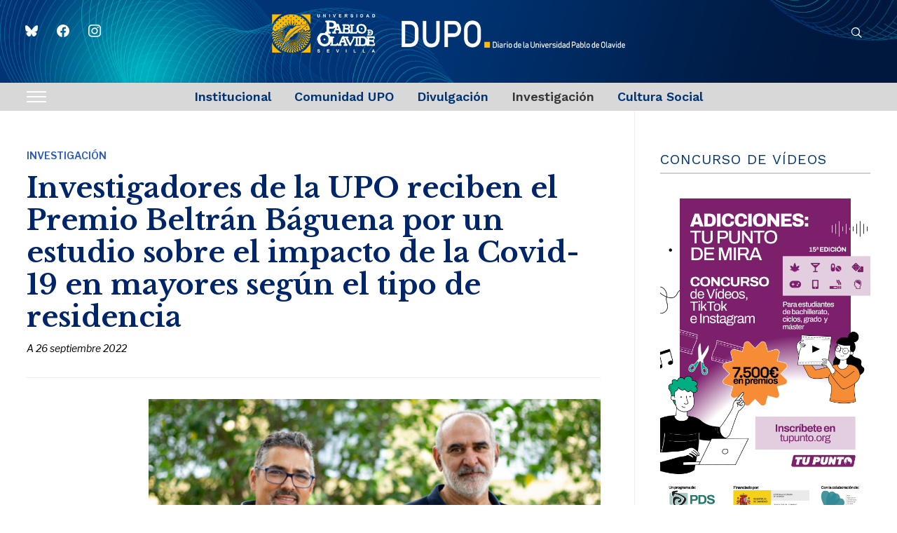

--- FILE ---
content_type: text/html; charset=UTF-8
request_url: https://www.upo.es/diario/ciencia/2022/09/investigadores-de-la-upo-reciben-el-premio-beltran-baguena-por-un-estudio-sobre-el-impacto-de-la-covid-19-en-mayores-segun-el-tipo-de-residencia/
body_size: 33795
content:
<!DOCTYPE html>
<html lang="es-ES">
<head>
    <meta charset="UTF-8">
    <meta name="viewport" content="width=device-width, initial-scale=1.0">
    <link rel="profile" href="http://gmpg.org/xfn/11">
    <link rel="pingback" href="https://www.upo.es/diario/xmlrpc.php">
    <link rel="preload" as="font" href="https://www.upo.es/diario/wp-content/themes/wpzoom-prime-news/fonts/primenews.ttf" type="font/ttf" crossorigin>

    <title>Investigadores de la UPO reciben el Premio Beltrán Báguena por un estudio sobre el impacto de la Covid-19 en mayores según el tipo de residencia &#8211; DUPO &#8211; Diario de la Universidad Pablo de Olavide</title>
<meta name='robots' content='max-image-preview:large' />
	<style>img:is([sizes="auto" i], [sizes^="auto," i]) { contain-intrinsic-size: 3000px 1500px }</style>
	<link rel='dns-prefetch' href='//fonts.googleapis.com' />
<link rel="alternate" type="application/rss+xml" title="DUPO - Diario de la Universidad Pablo de Olavide &raquo; Feed" href="https://www.upo.es/diario/feed/" />
<link rel="alternate" type="application/rss+xml" title="DUPO - Diario de la Universidad Pablo de Olavide &raquo; Feed de los comentarios" href="https://www.upo.es/diario/comments/feed/" />
<script type="text/javascript" id="wpp-js" src="https://www.upo.es/diario/wp-content/plugins/wordpress-popular-posts/assets/js/wpp.min.js?ver=7.2.0" data-sampling="0" data-sampling-rate="100" data-api-url="https://www.upo.es/diario/wp-json/wordpress-popular-posts" data-post-id="30875260" data-token="f6e2ba3aef" data-lang="0" data-debug="0"></script>
<link rel="alternate" type="application/rss+xml" title="DUPO - Diario de la Universidad Pablo de Olavide &raquo; Comentario Investigadores de la UPO reciben el Premio Beltrán Báguena por un estudio sobre el impacto de la Covid-19 en mayores según el tipo de residencia del feed" href="https://www.upo.es/diario/ciencia/2022/09/investigadores-de-la-upo-reciben-el-premio-beltran-baguena-por-un-estudio-sobre-el-impacto-de-la-covid-19-en-mayores-segun-el-tipo-de-residencia/feed/" />
		<!-- This site uses the Google Analytics by MonsterInsights plugin v9.11.1 - Using Analytics tracking - https://www.monsterinsights.com/ -->
							<script src="//www.googletagmanager.com/gtag/js?id=G-NT6L6KBDHP"  data-cfasync="false" data-wpfc-render="false" type="text/javascript" async></script>
			<script data-cfasync="false" data-wpfc-render="false" type="text/javascript">
				var mi_version = '9.11.1';
				var mi_track_user = true;
				var mi_no_track_reason = '';
								var MonsterInsightsDefaultLocations = {"page_location":"https:\/\/www.upo.es\/diario\/ciencia\/2022\/09\/investigadores-de-la-upo-reciben-el-premio-beltran-baguena-por-un-estudio-sobre-el-impacto-de-la-covid-19-en-mayores-segun-el-tipo-de-residencia\/"};
								if ( typeof MonsterInsightsPrivacyGuardFilter === 'function' ) {
					var MonsterInsightsLocations = (typeof MonsterInsightsExcludeQuery === 'object') ? MonsterInsightsPrivacyGuardFilter( MonsterInsightsExcludeQuery ) : MonsterInsightsPrivacyGuardFilter( MonsterInsightsDefaultLocations );
				} else {
					var MonsterInsightsLocations = (typeof MonsterInsightsExcludeQuery === 'object') ? MonsterInsightsExcludeQuery : MonsterInsightsDefaultLocations;
				}

								var disableStrs = [
										'ga-disable-G-NT6L6KBDHP',
									];

				/* Function to detect opted out users */
				function __gtagTrackerIsOptedOut() {
					for (var index = 0; index < disableStrs.length; index++) {
						if (document.cookie.indexOf(disableStrs[index] + '=true') > -1) {
							return true;
						}
					}

					return false;
				}

				/* Disable tracking if the opt-out cookie exists. */
				if (__gtagTrackerIsOptedOut()) {
					for (var index = 0; index < disableStrs.length; index++) {
						window[disableStrs[index]] = true;
					}
				}

				/* Opt-out function */
				function __gtagTrackerOptout() {
					for (var index = 0; index < disableStrs.length; index++) {
						document.cookie = disableStrs[index] + '=true; expires=Thu, 31 Dec 2099 23:59:59 UTC; path=/';
						window[disableStrs[index]] = true;
					}
				}

				if ('undefined' === typeof gaOptout) {
					function gaOptout() {
						__gtagTrackerOptout();
					}
				}
								window.dataLayer = window.dataLayer || [];

				window.MonsterInsightsDualTracker = {
					helpers: {},
					trackers: {},
				};
				if (mi_track_user) {
					function __gtagDataLayer() {
						dataLayer.push(arguments);
					}

					function __gtagTracker(type, name, parameters) {
						if (!parameters) {
							parameters = {};
						}

						if (parameters.send_to) {
							__gtagDataLayer.apply(null, arguments);
							return;
						}

						if (type === 'event') {
														parameters.send_to = monsterinsights_frontend.v4_id;
							var hookName = name;
							if (typeof parameters['event_category'] !== 'undefined') {
								hookName = parameters['event_category'] + ':' + name;
							}

							if (typeof MonsterInsightsDualTracker.trackers[hookName] !== 'undefined') {
								MonsterInsightsDualTracker.trackers[hookName](parameters);
							} else {
								__gtagDataLayer('event', name, parameters);
							}
							
						} else {
							__gtagDataLayer.apply(null, arguments);
						}
					}

					__gtagTracker('js', new Date());
					__gtagTracker('set', {
						'developer_id.dZGIzZG': true,
											});
					if ( MonsterInsightsLocations.page_location ) {
						__gtagTracker('set', MonsterInsightsLocations);
					}
										__gtagTracker('config', 'G-NT6L6KBDHP', {"forceSSL":"true","link_attribution":"true"} );
										window.gtag = __gtagTracker;										(function () {
						/* https://developers.google.com/analytics/devguides/collection/analyticsjs/ */
						/* ga and __gaTracker compatibility shim. */
						var noopfn = function () {
							return null;
						};
						var newtracker = function () {
							return new Tracker();
						};
						var Tracker = function () {
							return null;
						};
						var p = Tracker.prototype;
						p.get = noopfn;
						p.set = noopfn;
						p.send = function () {
							var args = Array.prototype.slice.call(arguments);
							args.unshift('send');
							__gaTracker.apply(null, args);
						};
						var __gaTracker = function () {
							var len = arguments.length;
							if (len === 0) {
								return;
							}
							var f = arguments[len - 1];
							if (typeof f !== 'object' || f === null || typeof f.hitCallback !== 'function') {
								if ('send' === arguments[0]) {
									var hitConverted, hitObject = false, action;
									if ('event' === arguments[1]) {
										if ('undefined' !== typeof arguments[3]) {
											hitObject = {
												'eventAction': arguments[3],
												'eventCategory': arguments[2],
												'eventLabel': arguments[4],
												'value': arguments[5] ? arguments[5] : 1,
											}
										}
									}
									if ('pageview' === arguments[1]) {
										if ('undefined' !== typeof arguments[2]) {
											hitObject = {
												'eventAction': 'page_view',
												'page_path': arguments[2],
											}
										}
									}
									if (typeof arguments[2] === 'object') {
										hitObject = arguments[2];
									}
									if (typeof arguments[5] === 'object') {
										Object.assign(hitObject, arguments[5]);
									}
									if ('undefined' !== typeof arguments[1].hitType) {
										hitObject = arguments[1];
										if ('pageview' === hitObject.hitType) {
											hitObject.eventAction = 'page_view';
										}
									}
									if (hitObject) {
										action = 'timing' === arguments[1].hitType ? 'timing_complete' : hitObject.eventAction;
										hitConverted = mapArgs(hitObject);
										__gtagTracker('event', action, hitConverted);
									}
								}
								return;
							}

							function mapArgs(args) {
								var arg, hit = {};
								var gaMap = {
									'eventCategory': 'event_category',
									'eventAction': 'event_action',
									'eventLabel': 'event_label',
									'eventValue': 'event_value',
									'nonInteraction': 'non_interaction',
									'timingCategory': 'event_category',
									'timingVar': 'name',
									'timingValue': 'value',
									'timingLabel': 'event_label',
									'page': 'page_path',
									'location': 'page_location',
									'title': 'page_title',
									'referrer' : 'page_referrer',
								};
								for (arg in args) {
																		if (!(!args.hasOwnProperty(arg) || !gaMap.hasOwnProperty(arg))) {
										hit[gaMap[arg]] = args[arg];
									} else {
										hit[arg] = args[arg];
									}
								}
								return hit;
							}

							try {
								f.hitCallback();
							} catch (ex) {
							}
						};
						__gaTracker.create = newtracker;
						__gaTracker.getByName = newtracker;
						__gaTracker.getAll = function () {
							return [];
						};
						__gaTracker.remove = noopfn;
						__gaTracker.loaded = true;
						window['__gaTracker'] = __gaTracker;
					})();
									} else {
										console.log("");
					(function () {
						function __gtagTracker() {
							return null;
						}

						window['__gtagTracker'] = __gtagTracker;
						window['gtag'] = __gtagTracker;
					})();
									}
			</script>
							<!-- / Google Analytics by MonsterInsights -->
		<script type="text/javascript">
/* <![CDATA[ */
window._wpemojiSettings = {"baseUrl":"https:\/\/s.w.org\/images\/core\/emoji\/15.0.3\/72x72\/","ext":".png","svgUrl":"https:\/\/s.w.org\/images\/core\/emoji\/15.0.3\/svg\/","svgExt":".svg","source":{"concatemoji":"https:\/\/www.upo.es\/diario\/wp-includes\/js\/wp-emoji-release.min.js?ver=6.7.4"}};
/*! This file is auto-generated */
!function(i,n){var o,s,e;function c(e){try{var t={supportTests:e,timestamp:(new Date).valueOf()};sessionStorage.setItem(o,JSON.stringify(t))}catch(e){}}function p(e,t,n){e.clearRect(0,0,e.canvas.width,e.canvas.height),e.fillText(t,0,0);var t=new Uint32Array(e.getImageData(0,0,e.canvas.width,e.canvas.height).data),r=(e.clearRect(0,0,e.canvas.width,e.canvas.height),e.fillText(n,0,0),new Uint32Array(e.getImageData(0,0,e.canvas.width,e.canvas.height).data));return t.every(function(e,t){return e===r[t]})}function u(e,t,n){switch(t){case"flag":return n(e,"\ud83c\udff3\ufe0f\u200d\u26a7\ufe0f","\ud83c\udff3\ufe0f\u200b\u26a7\ufe0f")?!1:!n(e,"\ud83c\uddfa\ud83c\uddf3","\ud83c\uddfa\u200b\ud83c\uddf3")&&!n(e,"\ud83c\udff4\udb40\udc67\udb40\udc62\udb40\udc65\udb40\udc6e\udb40\udc67\udb40\udc7f","\ud83c\udff4\u200b\udb40\udc67\u200b\udb40\udc62\u200b\udb40\udc65\u200b\udb40\udc6e\u200b\udb40\udc67\u200b\udb40\udc7f");case"emoji":return!n(e,"\ud83d\udc26\u200d\u2b1b","\ud83d\udc26\u200b\u2b1b")}return!1}function f(e,t,n){var r="undefined"!=typeof WorkerGlobalScope&&self instanceof WorkerGlobalScope?new OffscreenCanvas(300,150):i.createElement("canvas"),a=r.getContext("2d",{willReadFrequently:!0}),o=(a.textBaseline="top",a.font="600 32px Arial",{});return e.forEach(function(e){o[e]=t(a,e,n)}),o}function t(e){var t=i.createElement("script");t.src=e,t.defer=!0,i.head.appendChild(t)}"undefined"!=typeof Promise&&(o="wpEmojiSettingsSupports",s=["flag","emoji"],n.supports={everything:!0,everythingExceptFlag:!0},e=new Promise(function(e){i.addEventListener("DOMContentLoaded",e,{once:!0})}),new Promise(function(t){var n=function(){try{var e=JSON.parse(sessionStorage.getItem(o));if("object"==typeof e&&"number"==typeof e.timestamp&&(new Date).valueOf()<e.timestamp+604800&&"object"==typeof e.supportTests)return e.supportTests}catch(e){}return null}();if(!n){if("undefined"!=typeof Worker&&"undefined"!=typeof OffscreenCanvas&&"undefined"!=typeof URL&&URL.createObjectURL&&"undefined"!=typeof Blob)try{var e="postMessage("+f.toString()+"("+[JSON.stringify(s),u.toString(),p.toString()].join(",")+"));",r=new Blob([e],{type:"text/javascript"}),a=new Worker(URL.createObjectURL(r),{name:"wpTestEmojiSupports"});return void(a.onmessage=function(e){c(n=e.data),a.terminate(),t(n)})}catch(e){}c(n=f(s,u,p))}t(n)}).then(function(e){for(var t in e)n.supports[t]=e[t],n.supports.everything=n.supports.everything&&n.supports[t],"flag"!==t&&(n.supports.everythingExceptFlag=n.supports.everythingExceptFlag&&n.supports[t]);n.supports.everythingExceptFlag=n.supports.everythingExceptFlag&&!n.supports.flag,n.DOMReady=!1,n.readyCallback=function(){n.DOMReady=!0}}).then(function(){return e}).then(function(){var e;n.supports.everything||(n.readyCallback(),(e=n.source||{}).concatemoji?t(e.concatemoji):e.wpemoji&&e.twemoji&&(t(e.twemoji),t(e.wpemoji)))}))}((window,document),window._wpemojiSettings);
/* ]]> */
</script>
<style id='wp-emoji-styles-inline-css' type='text/css'>

	img.wp-smiley, img.emoji {
		display: inline !important;
		border: none !important;
		box-shadow: none !important;
		height: 1em !important;
		width: 1em !important;
		margin: 0 0.07em !important;
		vertical-align: -0.1em !important;
		background: none !important;
		padding: 0 !important;
	}
</style>
<link rel='stylesheet' id='wp-block-library-css' href='https://www.upo.es/diario/wp-includes/css/dist/block-library/style.min.css?ver=6.7.4' type='text/css' media='all' />
<style id='wp-block-library-theme-inline-css' type='text/css'>
.wp-block-audio :where(figcaption){color:#555;font-size:13px;text-align:center}.is-dark-theme .wp-block-audio :where(figcaption){color:#ffffffa6}.wp-block-audio{margin:0 0 1em}.wp-block-code{border:1px solid #ccc;border-radius:4px;font-family:Menlo,Consolas,monaco,monospace;padding:.8em 1em}.wp-block-embed :where(figcaption){color:#555;font-size:13px;text-align:center}.is-dark-theme .wp-block-embed :where(figcaption){color:#ffffffa6}.wp-block-embed{margin:0 0 1em}.blocks-gallery-caption{color:#555;font-size:13px;text-align:center}.is-dark-theme .blocks-gallery-caption{color:#ffffffa6}:root :where(.wp-block-image figcaption){color:#555;font-size:13px;text-align:center}.is-dark-theme :root :where(.wp-block-image figcaption){color:#ffffffa6}.wp-block-image{margin:0 0 1em}.wp-block-pullquote{border-bottom:4px solid;border-top:4px solid;color:currentColor;margin-bottom:1.75em}.wp-block-pullquote cite,.wp-block-pullquote footer,.wp-block-pullquote__citation{color:currentColor;font-size:.8125em;font-style:normal;text-transform:uppercase}.wp-block-quote{border-left:.25em solid;margin:0 0 1.75em;padding-left:1em}.wp-block-quote cite,.wp-block-quote footer{color:currentColor;font-size:.8125em;font-style:normal;position:relative}.wp-block-quote:where(.has-text-align-right){border-left:none;border-right:.25em solid;padding-left:0;padding-right:1em}.wp-block-quote:where(.has-text-align-center){border:none;padding-left:0}.wp-block-quote.is-large,.wp-block-quote.is-style-large,.wp-block-quote:where(.is-style-plain){border:none}.wp-block-search .wp-block-search__label{font-weight:700}.wp-block-search__button{border:1px solid #ccc;padding:.375em .625em}:where(.wp-block-group.has-background){padding:1.25em 2.375em}.wp-block-separator.has-css-opacity{opacity:.4}.wp-block-separator{border:none;border-bottom:2px solid;margin-left:auto;margin-right:auto}.wp-block-separator.has-alpha-channel-opacity{opacity:1}.wp-block-separator:not(.is-style-wide):not(.is-style-dots){width:100px}.wp-block-separator.has-background:not(.is-style-dots){border-bottom:none;height:1px}.wp-block-separator.has-background:not(.is-style-wide):not(.is-style-dots){height:2px}.wp-block-table{margin:0 0 1em}.wp-block-table td,.wp-block-table th{word-break:normal}.wp-block-table :where(figcaption){color:#555;font-size:13px;text-align:center}.is-dark-theme .wp-block-table :where(figcaption){color:#ffffffa6}.wp-block-video :where(figcaption){color:#555;font-size:13px;text-align:center}.is-dark-theme .wp-block-video :where(figcaption){color:#ffffffa6}.wp-block-video{margin:0 0 1em}:root :where(.wp-block-template-part.has-background){margin-bottom:0;margin-top:0;padding:1.25em 2.375em}
</style>
<link rel='stylesheet' id='swiper-css-css' href='https://www.upo.es/diario/wp-content/plugins/instagram-widget-by-wpzoom/dist/styles/library/swiper.css?ver=7.4.1' type='text/css' media='all' />
<link rel='stylesheet' id='dashicons-css' href='https://www.upo.es/diario/wp-includes/css/dashicons.min.css?ver=6.7.4' type='text/css' media='all' />
<link rel='stylesheet' id='magnific-popup-css' href='https://www.upo.es/diario/wp-content/plugins/instagram-widget-by-wpzoom/dist/styles/library/magnific-popup.css?ver=2.2.4' type='text/css' media='all' />
<link rel='stylesheet' id='wpz-insta_block-frontend-style-css' href='https://www.upo.es/diario/wp-content/plugins/instagram-widget-by-wpzoom/dist/styles/frontend/index.css?ver=a4e21646521a58bf18c9781ae1cc430e' type='text/css' media='all' />
<link rel='stylesheet' id='wpzoom-social-icons-block-style-css' href='https://www.upo.es/diario/wp-content/plugins/social-icons-widget-by-wpzoom/block/dist/style-wpzoom-social-icons.css?ver=4.3.4' type='text/css' media='all' />
<style id='classic-theme-styles-inline-css' type='text/css'>
/*! This file is auto-generated */
.wp-block-button__link{color:#fff;background-color:#32373c;border-radius:9999px;box-shadow:none;text-decoration:none;padding:calc(.667em + 2px) calc(1.333em + 2px);font-size:1.125em}.wp-block-file__button{background:#32373c;color:#fff;text-decoration:none}
</style>
<style id='global-styles-inline-css' type='text/css'>
:root{--wp--preset--aspect-ratio--square: 1;--wp--preset--aspect-ratio--4-3: 4/3;--wp--preset--aspect-ratio--3-4: 3/4;--wp--preset--aspect-ratio--3-2: 3/2;--wp--preset--aspect-ratio--2-3: 2/3;--wp--preset--aspect-ratio--16-9: 16/9;--wp--preset--aspect-ratio--9-16: 9/16;--wp--preset--color--black: #000000;--wp--preset--color--cyan-bluish-gray: #abb8c3;--wp--preset--color--white: #ffffff;--wp--preset--color--pale-pink: #f78da7;--wp--preset--color--vivid-red: #cf2e2e;--wp--preset--color--luminous-vivid-orange: #ff6900;--wp--preset--color--luminous-vivid-amber: #fcb900;--wp--preset--color--light-green-cyan: #7bdcb5;--wp--preset--color--vivid-green-cyan: #00d084;--wp--preset--color--pale-cyan-blue: #8ed1fc;--wp--preset--color--vivid-cyan-blue: #0693e3;--wp--preset--color--vivid-purple: #9b51e0;--wp--preset--gradient--vivid-cyan-blue-to-vivid-purple: linear-gradient(135deg,rgba(6,147,227,1) 0%,rgb(155,81,224) 100%);--wp--preset--gradient--light-green-cyan-to-vivid-green-cyan: linear-gradient(135deg,rgb(122,220,180) 0%,rgb(0,208,130) 100%);--wp--preset--gradient--luminous-vivid-amber-to-luminous-vivid-orange: linear-gradient(135deg,rgba(252,185,0,1) 0%,rgba(255,105,0,1) 100%);--wp--preset--gradient--luminous-vivid-orange-to-vivid-red: linear-gradient(135deg,rgba(255,105,0,1) 0%,rgb(207,46,46) 100%);--wp--preset--gradient--very-light-gray-to-cyan-bluish-gray: linear-gradient(135deg,rgb(238,238,238) 0%,rgb(169,184,195) 100%);--wp--preset--gradient--cool-to-warm-spectrum: linear-gradient(135deg,rgb(74,234,220) 0%,rgb(151,120,209) 20%,rgb(207,42,186) 40%,rgb(238,44,130) 60%,rgb(251,105,98) 80%,rgb(254,248,76) 100%);--wp--preset--gradient--blush-light-purple: linear-gradient(135deg,rgb(255,206,236) 0%,rgb(152,150,240) 100%);--wp--preset--gradient--blush-bordeaux: linear-gradient(135deg,rgb(254,205,165) 0%,rgb(254,45,45) 50%,rgb(107,0,62) 100%);--wp--preset--gradient--luminous-dusk: linear-gradient(135deg,rgb(255,203,112) 0%,rgb(199,81,192) 50%,rgb(65,88,208) 100%);--wp--preset--gradient--pale-ocean: linear-gradient(135deg,rgb(255,245,203) 0%,rgb(182,227,212) 50%,rgb(51,167,181) 100%);--wp--preset--gradient--electric-grass: linear-gradient(135deg,rgb(202,248,128) 0%,rgb(113,206,126) 100%);--wp--preset--gradient--midnight: linear-gradient(135deg,rgb(2,3,129) 0%,rgb(40,116,252) 100%);--wp--preset--font-size--small: 13px;--wp--preset--font-size--medium: 20px;--wp--preset--font-size--large: 36px;--wp--preset--font-size--x-large: 42px;--wp--preset--spacing--20: 0.44rem;--wp--preset--spacing--30: 0.67rem;--wp--preset--spacing--40: 1rem;--wp--preset--spacing--50: 1.5rem;--wp--preset--spacing--60: 2.25rem;--wp--preset--spacing--70: 3.38rem;--wp--preset--spacing--80: 5.06rem;--wp--preset--shadow--natural: 6px 6px 9px rgba(0, 0, 0, 0.2);--wp--preset--shadow--deep: 12px 12px 50px rgba(0, 0, 0, 0.4);--wp--preset--shadow--sharp: 6px 6px 0px rgba(0, 0, 0, 0.2);--wp--preset--shadow--outlined: 6px 6px 0px -3px rgba(255, 255, 255, 1), 6px 6px rgba(0, 0, 0, 1);--wp--preset--shadow--crisp: 6px 6px 0px rgba(0, 0, 0, 1);}:where(.is-layout-flex){gap: 0.5em;}:where(.is-layout-grid){gap: 0.5em;}body .is-layout-flex{display: flex;}.is-layout-flex{flex-wrap: wrap;align-items: center;}.is-layout-flex > :is(*, div){margin: 0;}body .is-layout-grid{display: grid;}.is-layout-grid > :is(*, div){margin: 0;}:where(.wp-block-columns.is-layout-flex){gap: 2em;}:where(.wp-block-columns.is-layout-grid){gap: 2em;}:where(.wp-block-post-template.is-layout-flex){gap: 1.25em;}:where(.wp-block-post-template.is-layout-grid){gap: 1.25em;}.has-black-color{color: var(--wp--preset--color--black) !important;}.has-cyan-bluish-gray-color{color: var(--wp--preset--color--cyan-bluish-gray) !important;}.has-white-color{color: var(--wp--preset--color--white) !important;}.has-pale-pink-color{color: var(--wp--preset--color--pale-pink) !important;}.has-vivid-red-color{color: var(--wp--preset--color--vivid-red) !important;}.has-luminous-vivid-orange-color{color: var(--wp--preset--color--luminous-vivid-orange) !important;}.has-luminous-vivid-amber-color{color: var(--wp--preset--color--luminous-vivid-amber) !important;}.has-light-green-cyan-color{color: var(--wp--preset--color--light-green-cyan) !important;}.has-vivid-green-cyan-color{color: var(--wp--preset--color--vivid-green-cyan) !important;}.has-pale-cyan-blue-color{color: var(--wp--preset--color--pale-cyan-blue) !important;}.has-vivid-cyan-blue-color{color: var(--wp--preset--color--vivid-cyan-blue) !important;}.has-vivid-purple-color{color: var(--wp--preset--color--vivid-purple) !important;}.has-black-background-color{background-color: var(--wp--preset--color--black) !important;}.has-cyan-bluish-gray-background-color{background-color: var(--wp--preset--color--cyan-bluish-gray) !important;}.has-white-background-color{background-color: var(--wp--preset--color--white) !important;}.has-pale-pink-background-color{background-color: var(--wp--preset--color--pale-pink) !important;}.has-vivid-red-background-color{background-color: var(--wp--preset--color--vivid-red) !important;}.has-luminous-vivid-orange-background-color{background-color: var(--wp--preset--color--luminous-vivid-orange) !important;}.has-luminous-vivid-amber-background-color{background-color: var(--wp--preset--color--luminous-vivid-amber) !important;}.has-light-green-cyan-background-color{background-color: var(--wp--preset--color--light-green-cyan) !important;}.has-vivid-green-cyan-background-color{background-color: var(--wp--preset--color--vivid-green-cyan) !important;}.has-pale-cyan-blue-background-color{background-color: var(--wp--preset--color--pale-cyan-blue) !important;}.has-vivid-cyan-blue-background-color{background-color: var(--wp--preset--color--vivid-cyan-blue) !important;}.has-vivid-purple-background-color{background-color: var(--wp--preset--color--vivid-purple) !important;}.has-black-border-color{border-color: var(--wp--preset--color--black) !important;}.has-cyan-bluish-gray-border-color{border-color: var(--wp--preset--color--cyan-bluish-gray) !important;}.has-white-border-color{border-color: var(--wp--preset--color--white) !important;}.has-pale-pink-border-color{border-color: var(--wp--preset--color--pale-pink) !important;}.has-vivid-red-border-color{border-color: var(--wp--preset--color--vivid-red) !important;}.has-luminous-vivid-orange-border-color{border-color: var(--wp--preset--color--luminous-vivid-orange) !important;}.has-luminous-vivid-amber-border-color{border-color: var(--wp--preset--color--luminous-vivid-amber) !important;}.has-light-green-cyan-border-color{border-color: var(--wp--preset--color--light-green-cyan) !important;}.has-vivid-green-cyan-border-color{border-color: var(--wp--preset--color--vivid-green-cyan) !important;}.has-pale-cyan-blue-border-color{border-color: var(--wp--preset--color--pale-cyan-blue) !important;}.has-vivid-cyan-blue-border-color{border-color: var(--wp--preset--color--vivid-cyan-blue) !important;}.has-vivid-purple-border-color{border-color: var(--wp--preset--color--vivid-purple) !important;}.has-vivid-cyan-blue-to-vivid-purple-gradient-background{background: var(--wp--preset--gradient--vivid-cyan-blue-to-vivid-purple) !important;}.has-light-green-cyan-to-vivid-green-cyan-gradient-background{background: var(--wp--preset--gradient--light-green-cyan-to-vivid-green-cyan) !important;}.has-luminous-vivid-amber-to-luminous-vivid-orange-gradient-background{background: var(--wp--preset--gradient--luminous-vivid-amber-to-luminous-vivid-orange) !important;}.has-luminous-vivid-orange-to-vivid-red-gradient-background{background: var(--wp--preset--gradient--luminous-vivid-orange-to-vivid-red) !important;}.has-very-light-gray-to-cyan-bluish-gray-gradient-background{background: var(--wp--preset--gradient--very-light-gray-to-cyan-bluish-gray) !important;}.has-cool-to-warm-spectrum-gradient-background{background: var(--wp--preset--gradient--cool-to-warm-spectrum) !important;}.has-blush-light-purple-gradient-background{background: var(--wp--preset--gradient--blush-light-purple) !important;}.has-blush-bordeaux-gradient-background{background: var(--wp--preset--gradient--blush-bordeaux) !important;}.has-luminous-dusk-gradient-background{background: var(--wp--preset--gradient--luminous-dusk) !important;}.has-pale-ocean-gradient-background{background: var(--wp--preset--gradient--pale-ocean) !important;}.has-electric-grass-gradient-background{background: var(--wp--preset--gradient--electric-grass) !important;}.has-midnight-gradient-background{background: var(--wp--preset--gradient--midnight) !important;}.has-small-font-size{font-size: var(--wp--preset--font-size--small) !important;}.has-medium-font-size{font-size: var(--wp--preset--font-size--medium) !important;}.has-large-font-size{font-size: var(--wp--preset--font-size--large) !important;}.has-x-large-font-size{font-size: var(--wp--preset--font-size--x-large) !important;}
:where(.wp-block-post-template.is-layout-flex){gap: 1.25em;}:where(.wp-block-post-template.is-layout-grid){gap: 1.25em;}
:where(.wp-block-columns.is-layout-flex){gap: 2em;}:where(.wp-block-columns.is-layout-grid){gap: 2em;}
:root :where(.wp-block-pullquote){font-size: 1.5em;line-height: 1.6;}
</style>
<link rel='stylesheet' id='trp-language-switcher-style-css' href='https://www.upo.es/diario/wp-content/plugins/translatepress-multilingual/assets/css/trp-language-switcher.css?ver=1.6.9' type='text/css' media='all' />
<link rel='stylesheet' id='wordpress-popular-posts-css-css' href='https://www.upo.es/diario/wp-content/plugins/wordpress-popular-posts/assets/css/wpp.css?ver=7.2.0' type='text/css' media='all' />
<link rel='stylesheet' id='zoom-theme-utils-css-css' href='https://www.upo.es/diario/wp-content/themes/wpzoom-prime-news/functions/wpzoom/assets/css/theme-utils.css?ver=6.7.4' type='text/css' media='all' />
<link rel='stylesheet' id='primenews-google-fonts-css' href='https://fonts.googleapis.com/css?family=Libre+Franklin%3Aregular%2C300%2C500%2C600%2C700%2C700i%2Citalic%7CWork+Sans%3Aregular%2C600%7CLibre+Baskerville%3Aregular%2C700&#038;display=swap&#038;ver=6.7.4' type='text/css' media='all' />
<link rel='stylesheet' id='primenews-style-css' href='https://www.upo.es/diario/wp-content/themes/wpzoom-prime-news/style.css?ver=1.0.12' type='text/css' media='all' />
<link rel='stylesheet' id='media-queries-css' href='https://www.upo.es/diario/wp-content/themes/wpzoom-prime-news/css/media-queries.css?ver=1.0.12' type='text/css' media='all' />
<link rel='stylesheet' id='primenews-style-color-default-css' href='https://www.upo.es/diario/wp-content/themes/wpzoom-prime-news/styles/default.css?ver=1.0.12' type='text/css' media='all' />
<link rel='stylesheet' id='wpzoom-social-icons-socicon-css' href='https://www.upo.es/diario/wp-content/plugins/social-icons-widget-by-wpzoom/assets/css/wpzoom-socicon.css?ver=1738311806' type='text/css' media='all' />
<link rel='stylesheet' id='wpzoom-social-icons-genericons-css' href='https://www.upo.es/diario/wp-content/plugins/social-icons-widget-by-wpzoom/assets/css/genericons.css?ver=1738311806' type='text/css' media='all' />
<link rel='stylesheet' id='wpzoom-social-icons-academicons-css' href='https://www.upo.es/diario/wp-content/plugins/social-icons-widget-by-wpzoom/assets/css/academicons.min.css?ver=1738311806' type='text/css' media='all' />
<link rel='stylesheet' id='wpzoom-social-icons-font-awesome-3-css' href='https://www.upo.es/diario/wp-content/plugins/social-icons-widget-by-wpzoom/assets/css/font-awesome-3.min.css?ver=1738311806' type='text/css' media='all' />
<link rel='stylesheet' id='wpzoom-social-icons-styles-css' href='https://www.upo.es/diario/wp-content/plugins/social-icons-widget-by-wpzoom/assets/css/wpzoom-social-icons-styles.css?ver=1738311806' type='text/css' media='all' />
<link rel='preload' as='font'  id='wpzoom-social-icons-font-academicons-woff2-css' href='https://www.upo.es/diario/wp-content/plugins/social-icons-widget-by-wpzoom/assets/font/academicons.woff2?v=1.9.2'  type='font/woff2' crossorigin />
<link rel='preload' as='font'  id='wpzoom-social-icons-font-fontawesome-3-woff2-css' href='https://www.upo.es/diario/wp-content/plugins/social-icons-widget-by-wpzoom/assets/font/fontawesome-webfont.woff2?v=4.7.0'  type='font/woff2' crossorigin />
<link rel='preload' as='font'  id='wpzoom-social-icons-font-genericons-woff-css' href='https://www.upo.es/diario/wp-content/plugins/social-icons-widget-by-wpzoom/assets/font/Genericons.woff'  type='font/woff' crossorigin />
<link rel='preload' as='font'  id='wpzoom-social-icons-font-socicon-woff2-css' href='https://www.upo.es/diario/wp-content/plugins/social-icons-widget-by-wpzoom/assets/font/socicon.woff2?v=4.3.4'  type='font/woff2' crossorigin />
<script type="text/javascript" src="https://www.upo.es/diario/wp-includes/js/jquery/jquery.min.js?ver=3.7.1" id="jquery-core-js"></script>
<script type="text/javascript" src="https://www.upo.es/diario/wp-includes/js/jquery/jquery-migrate.min.js?ver=3.4.1" id="jquery-migrate-js"></script>
<script type="text/javascript" src="https://www.upo.es/diario/wp-content/plugins/google-analytics-for-wordpress/assets/js/frontend-gtag.min.js?ver=9.11.1" id="monsterinsights-frontend-script-js" async="async" data-wp-strategy="async"></script>
<script data-cfasync="false" data-wpfc-render="false" type="text/javascript" id='monsterinsights-frontend-script-js-extra'>/* <![CDATA[ */
var monsterinsights_frontend = {"js_events_tracking":"true","download_extensions":"doc,pdf,ppt,zip,xls,docx,pptx,xlsx","inbound_paths":"[{\"path\":\"\\\/go\\\/\",\"label\":\"affiliate\"},{\"path\":\"\\\/recommend\\\/\",\"label\":\"affiliate\"}]","home_url":"https:\/\/www.upo.es\/diario","hash_tracking":"false","v4_id":"G-NT6L6KBDHP"};/* ]]> */
</script>
<script type="text/javascript" src="https://www.upo.es/diario/wp-includes/js/underscore.min.js?ver=1.13.7" id="underscore-js"></script>
<script type="text/javascript" id="wp-util-js-extra">
/* <![CDATA[ */
var _wpUtilSettings = {"ajax":{"url":"\/diario\/wp-admin\/admin-ajax.php"}};
/* ]]> */
</script>
<script type="text/javascript" src="https://www.upo.es/diario/wp-includes/js/wp-util.min.js?ver=6.7.4" id="wp-util-js"></script>
<script type="text/javascript" src="https://www.upo.es/diario/wp-content/plugins/instagram-widget-by-wpzoom/dist/scripts/library/magnific-popup.js?ver=1741087214" id="magnific-popup-js"></script>
<script type="text/javascript" src="https://www.upo.es/diario/wp-content/plugins/instagram-widget-by-wpzoom/dist/scripts/library/swiper.js?ver=7.4.1" id="swiper-js-js"></script>
<script type="text/javascript" src="https://www.upo.es/diario/wp-content/plugins/instagram-widget-by-wpzoom/dist/scripts/frontend/block.js?ver=9a3affef738588dbf17ec0443c4b21e9" id="wpz-insta_block-frontend-script-js"></script>
<script type="text/javascript" src="https://www.upo.es/diario/wp-content/themes/wpzoom-prime-news/js/init.js?ver=6.7.4" id="wpzoom-init-js"></script>
<link rel="https://api.w.org/" href="https://www.upo.es/diario/wp-json/" /><link rel="alternate" title="JSON" type="application/json" href="https://www.upo.es/diario/wp-json/wp/v2/posts/30875260" /><link rel="EditURI" type="application/rsd+xml" title="RSD" href="https://www.upo.es/diario/xmlrpc.php?rsd" />
<meta name="generator" content="WordPress 6.7.4" />
<link rel="canonical" href="https://www.upo.es/diario/ciencia/2022/09/investigadores-de-la-upo-reciben-el-premio-beltran-baguena-por-un-estudio-sobre-el-impacto-de-la-covid-19-en-mayores-segun-el-tipo-de-residencia/" />
<link rel='shortlink' href='https://www.upo.es/diario/?p=30875260' />
<link rel="alternate" title="oEmbed (JSON)" type="application/json+oembed" href="https://www.upo.es/diario/wp-json/oembed/1.0/embed?url=https%3A%2F%2Fwww.upo.es%2Fdiario%2Fciencia%2F2022%2F09%2Finvestigadores-de-la-upo-reciben-el-premio-beltran-baguena-por-un-estudio-sobre-el-impacto-de-la-covid-19-en-mayores-segun-el-tipo-de-residencia%2F" />
<link rel="alternate" title="oEmbed (XML)" type="text/xml+oembed" href="https://www.upo.es/diario/wp-json/oembed/1.0/embed?url=https%3A%2F%2Fwww.upo.es%2Fdiario%2Fciencia%2F2022%2F09%2Finvestigadores-de-la-upo-reciben-el-premio-beltran-baguena-por-un-estudio-sobre-el-impacto-de-la-covid-19-en-mayores-segun-el-tipo-de-residencia%2F&#038;format=xml" />
<link rel="alternate" hreflang="es-ES" href="https://www.upo.es/diario/ciencia/2022/09/investigadores-de-la-upo-reciben-el-premio-beltran-baguena-por-un-estudio-sobre-el-impacto-de-la-covid-19-en-mayores-segun-el-tipo-de-residencia/"/>
<link rel="alternate" hreflang="en-GB" href="https://www.upo.es/diario/en/ciencia/2022/09/investigadores-de-la-upo-reciben-el-premio-beltran-baguena-por-un-estudio-sobre-el-impacto-de-la-covid-19-en-mayores-segun-el-tipo-de-residencia/"/>
            <style id="wpp-loading-animation-styles">@-webkit-keyframes bgslide{from{background-position-x:0}to{background-position-x:-200%}}@keyframes bgslide{from{background-position-x:0}to{background-position-x:-200%}}.wpp-widget-block-placeholder,.wpp-shortcode-placeholder{margin:0 auto;width:60px;height:3px;background:#dd3737;background:linear-gradient(90deg,#dd3737 0%,#571313 10%,#dd3737 100%);background-size:200% auto;border-radius:3px;-webkit-animation:bgslide 1s infinite linear;animation:bgslide 1s infinite linear}</style>
            <!-- WPZOOM Theme / Framework -->
<meta name="generator" content="Prime News 1.0.12" />
<meta name="generator" content="WPZOOM Framework 1.9.24" />

<!-- Begin Theme Custom CSS -->
<style type="text/css" id="wpzoom-prime-news-custom-css">
#slider.slide-blue .slides li .slide-overlay{background:-moz-linear-gradient(top, rgba(1,32,66,0) 3%, rgba(1,32,66,0.9) 100%); /* FF3.6+ */
           background: -webkit-linear-gradient(top, rgba(1,32,66,0) 3%, rgba(1,32,66,0.9) 100%); /* Chrome10+,Safari5.1+ */
           background: -o-linear-gradient(top, rgba(1,32,66,0) 3%, rgba(1,32,66,0.9) 100%); /* Opera 11.10+ */
           background: -ms-linear-gradient(top, rgba(1,32,66,0) 3%, rgba(1,32,66,0.9) 100%); /* IE10+ */
           background: linear-gradient(to bottom, rgba(1,32,66,0) 3%, rgba(1,32,66,0.9) 100%); /* W3C */;;}.navbar-brand-wpz .tagline{display:none;color:#003772;}body{color:#000000;font-weight:300;}h1, h2, h3, h4, h5, h6{color:#003772;}.navbar-brand-wpz a{color:#ffffff;}.navbar-brand-wpz a:hover{color:#ffffff;}a{color:#003772;}a:hover{color:#003772;}button, input[type=button], input[type=reset], input[type=submit]{background:#ffffff;color:#ffffff;}button:hover, input[type=button]:hover, input[type=reset]:hover, input[type=submit]:hover{background:#ffffff;color:#003671;}.site-header{background-color:#003475;}.featured_area{background-color:#ffffff;}.header_misc a{color:#ffffff;}.header_misc a:hover{color:#ffffff;}.header_misc .navbar-wpz > .current-menu-item > a, .header_misc .navbar-wpz > .current_page_item > a{color:#ffffff;}.sb-search .sb-icon-search{color:#ffffff;}.sb-search .sb-icon-search:hover, .sb-search .sb-search-input, .sb-search.sb-search-open .sb-icon-search:before{color:#000000;}.main-navbar{background:#d8d8d8;}.main-navbar .navbar-wpz > li > a{color:#003475;}.main-navbar .navbar-wpz > li > a:hover{color:#373737;}.main-navbar .navbar-wpz > .current-menu-item > a, .main-navbar .navbar-wpz > .current_page_item > a, .main-navbar .navbar-wpz > .current-menu-parent > a{color:#373737;}.navbar-wpz ul{background:#4c4c4c;}.slide-blue .slides li h3 a{color:#003671;}.slide-blue .slides li h3 a:hover{color:#ffffff;}.entry-title a{color:#002569;}.entry-title a:hover{color:#002569;}.cat-links a{color:#002569;}.cat-links a:hover{color:#002569;}.entry-meta{color:#000000;}.entry-meta a{color:#000000;}.entry-meta a:hover{color:#000000;}.recent-posts .entry-meta a:hover{border-color:#000000;}.readmore_button a{color:#000000;}.readmore_button a:hover, .readmore_button a:active{color:#000000;}.page h1.entry-title, .single h1.entry-title{color:#002569;}.single .entry-meta{color:#000000;}.single .entry-meta a{color:#000000;}.single .entry-meta a:hover{color:#000000;}.entry-content{color:#000000;}.entry-content a{color:#000000;}.widget .title{color:#003671;border-bottom-color:#003671;}#sidebar{color:#000000;}.site-footer{background-color:#003671;color:#ffffff;}.site-footer .widget .title{color:#ffffff;}.site-footer a{color:#ffffff;}.site-footer a:hover{color:#000000;}.navbar-brand-wpz h1{font-family:-apple-system, BlinkMacSystemFont, "Segoe UI", Roboto, Oxygen-Sans, Ubuntu, Cantarell, "Helvetica Neue", sans-serif;font-weight:normal;}.slides li h3{font-family:'Libre Baskerville', serif;font-size:72px;font-weight:normal;}.entry-title{font-family:'Libre Baskerville', serif;font-weight:normal;}.single h1.entry-title{font-family:'Libre Baskerville', serif;font-size:40px;}.page h1.entry-title{font-family:'Libre Baskerville', serif;font-size:40px;font-weight:normal;}
</style>
<!-- End Theme Custom CSS -->
		<style type="text/css" id="wp-custom-css">
			.page h2.subtitle, .single h2.subtitle, .secondary-title {
    font-size:1.4em;
		color:#737373;
	font-family: "Libre Franklin", sans-serif;
    }

.page h1.entry-title, .single h1.entry-title {
  line-height: 1.15;
 }

span.designed-by, .navbar-brand-wpz h1 {
display: none;
}

.brand-wrap {
	height:7.400em;
}

.navbar-brand-wpz{
	padding: 0px;
}

.entry-body h2.subtitle {
	display: none;
}

.site-header {
	background-image:url(https://www.upo.es/diario/wp-content/uploads/2022/12/fondo-DUPO-header_v4.png);
	background-repeat:no-repeat;
}


#navbar-main {
	height:35px;
margin-top:-15px;}

.featured_area {padding-top:25px}

.wp-caption-text { 
	padding-top:0px;
	padding-bottom:0px;
	font-size: 0.80em;  
}

#slider.slide-blue .slides li h3 {
    font-size: 40px;
    line-height: 1.2;
    font-weight: 700;
    font-family: "Libre Baskerville", sans-serif;
    margin: 0 0 10px; }

.feature-posts-list h3 {
    font-weight: 600;
    margin: 0 0 5px;
    font-size: 16px;
    line-height: 1.25;
	font-family: "Libre Baskerville", sans-serif;}

.entry-title {
  margin: 0 0 15px;
  font-size: 27px;
  font-weight: 600;
  letter-spacing: 0;
  line-height: 1.25;
 }


.single .entry-content {
    font-size: 1.25em;  
		color: #2B2C30;
    line-height: 1.50;
}

.home_dark_area a, .home_dark_area a:hover {
    color: #fff;
}

.site-footer {
    background-color: #3e3e3e;
    color: #ffffff;
}

.site-footer .widget .title {

	color: #b7b7b7;
}

.site-footer a, .site-footer a:hover, .wysija-paragraph {
    color: #b7b7b7;
}

.site-copyright, .copyright, .copyright a, .copyright a:hover {
	color: #ffffff;
}

.site-footer .textwidget{

	color: #b7b7b7;
}

.site-copyright {
	width: 98%;
}


.enlace_evento a, .enlace_evento a:hover {
    font-weight: 400;
    letter-spacing: 1px;
    display: inline-block;
    text-transform: uppercase;
    color: #fff;
    padding: 5px 10px;
    margin-bottom: -2px;
    background: #002569;
    text-align: right;

}

.entry-content a {
	text-decoration: none;
	color: #2857BD;
}
.entry-content blockquote {
float: right;
width: 100%;
text-align: left;
margin: 0 0 0 0;
background-image:url(https://www.upo.es/diario/wp-content/uploads/2023/04/blocquote-blue-3.png);
background-repeat:no-repeat;
}

.entry-content blockquote p {
font-family: "Libre Baskerville";
font-weight: bold;
color: #002569;
line-height: 1.30;
float: right;
width: 77%;
border-style: solid;
border-width: 0px 0px 0px 4px;
border-color: #ababab;
background-color:#e4e4e4;
text-align: left;
margin-top: 0.6em;
margin-right: 1.0em;
padding-left: 0.8em;
padding-top: 1.0em;
padding-bottom: 1.0em; 
}


.entry-content blockquote:before, .entry-content blockquote:after {
    display: none;
	  width: 0px;
	  margin: 5px auto;
}

.widget .title {
	font-size: 20px;    
	color: #003772;
	letter-spacing: 1px;
	text-transform: uppercase;
	padding-bottom: 8px;
	margin-top: 8px;
	margin-bottom: 7px;
	border-bottom: 2px solid #CCCED7;
}


@media only screen and (max-width: 980px) {
 .brand-wrap {
			height:70px;
	 background-image:url(https://www.upo.es/diario/wp-content/uploads/2020/03/DUPO_logo7_mobile3.png);
	 background-position: center;
	background-repeat:no-repeat;
			}
	.logo_upo_dupo {
  display: none;
			}
	.single .entry-content {
    font-size: 1.10em;  
		color: #2B2C30;
    line-height: 1.50;
}

}


.tag_list h4 {
margin-bottom: -17px;
}

.entry-content h3 {
    font-size: 1.3em;
	  color: #2B2C30;
		margin-top: 30px;
}

.entry-content h5 {
    font-size: 0.9em;
	  color: #002569;
	  text-transform: uppercase;
	  padding-left: 4.3em;
		margin-bottom: 1.7em;
}

.featured_area .left_col_posts  {
    margin-bottom: 0px;
}

.radiolavide-container {
  width: 100%;
}

.div-mitad-radiolavide {
  width: 50%;
  float: left; 
}

.wpp-list li {
          border-bottom: #ddd 1px solid;
					font-size: 0.9 em;
          line-height: 1.2;
					margin: 0 0 1.2em 0;
        	padding: 0 0 1em 0;
          text-decoration: none;
    }


    		</style>
		</head>
<body class="post-template-default single single-post postid-30875260 single-format-standard translatepress-es_ES">

    
<div class="page-wrap">

    
    
    <div id="pageslide">
        <div id="slideNav" class="panel">

            <a href="#" class="closeBtn"></a>

            <div id="sidebar-pp">

                <div class="widget widget_nav_menu" id="nav_menu-6"><div class="menu-slide-menu-container"><ul id="menu-slide-menu" class="menu"><li id="menu-item-30878427" class="menu-item menu-item-type-custom menu-item-object-custom menu-item-home menu-item-30878427"><a href="https://www.upo.es/diario/">Inicio</a></li>
<li id="menu-item-30878420" class="menu-item menu-item-type-taxonomy menu-item-object-category menu-item-30878420"><a href="https://www.upo.es/diario/temas/institucional/">Institucional</a></li>
<li id="menu-item-30878416" class="menu-item menu-item-type-taxonomy menu-item-object-category menu-item-30878416"><a href="https://www.upo.es/diario/temas/comunidad/">Comunidad UPO</a></li>
<li id="menu-item-30878418" class="menu-item menu-item-type-taxonomy menu-item-object-category menu-item-30878418"><a href="https://www.upo.es/diario/temas/docencia-formacion/">Divulgación</a></li>
<li id="menu-item-30878421" class="menu-item menu-item-type-taxonomy menu-item-object-category current-post-ancestor current-menu-parent current-post-parent menu-item-30878421"><a href="https://www.upo.es/diario/temas/ciencia/">Investigación</a></li>
<li id="menu-item-30878417" class="menu-item menu-item-type-taxonomy menu-item-object-category menu-item-30878417"><a href="https://www.upo.es/diario/temas/cultura-social/">Cultura Social</a></li>
<li id="menu-item-30878419" class="menu-item menu-item-type-taxonomy menu-item-object-category menu-item-30878419"><a href="https://www.upo.es/diario/temas/entrevista/">Entrevista</a></li>
<li id="menu-item-30878422" class="menu-item menu-item-type-taxonomy menu-item-object-category menu-item-30878422"><a href="https://www.upo.es/diario/temas/cultura/">La UPO es Cultura</a></li>
<li id="menu-item-30878424" class="menu-item menu-item-type-taxonomy menu-item-object-category menu-item-30878424"><a href="https://www.upo.es/diario/temas/theconversation/">The Conversation</a></li>
<li id="menu-item-30878423" class="menu-item menu-item-type-taxonomy menu-item-object-category menu-item-30878423"><a href="https://www.upo.es/diario/temas/podcast/">Podcast</a></li>
<li id="menu-item-30878425" class="menu-item menu-item-type-taxonomy menu-item-object-category menu-item-30878425"><a href="https://www.upo.es/diario/temas/video/">Vídeo</a></li>
</ul></div><div class="clear"></div></div>      <div class="widget widget_mailpoet_form" id="mailpoet_form-3">
  
      <h3 class="title">Newsletter</h3>
  
  <div class="
    mailpoet_form_popup_overlay
      "></div>
  <div
    id="mailpoet_form_6"
    class="
      mailpoet_form
      mailpoet_form_widget
      mailpoet_form_position_
      mailpoet_form_animation_
    "
      >

    <style type="text/css">
     #mailpoet_form_6 .mailpoet_form {  }
#mailpoet_form_6 .mailpoet_column_with_background { padding: 10px; }
#mailpoet_form_6 .mailpoet_form_column:not(:first-child) { margin-left: 20px; }
#mailpoet_form_6 .mailpoet_paragraph { line-height: 20px; margin-bottom: 20px; }
#mailpoet_form_6 .mailpoet_segment_label, #mailpoet_form_6 .mailpoet_text_label, #mailpoet_form_6 .mailpoet_textarea_label, #mailpoet_form_6 .mailpoet_select_label, #mailpoet_form_6 .mailpoet_radio_label, #mailpoet_form_6 .mailpoet_checkbox_label, #mailpoet_form_6 .mailpoet_list_label, #mailpoet_form_6 .mailpoet_date_label { display: block; font-weight: normal; }
#mailpoet_form_6 .mailpoet_text, #mailpoet_form_6 .mailpoet_textarea, #mailpoet_form_6 .mailpoet_select, #mailpoet_form_6 .mailpoet_date_month, #mailpoet_form_6 .mailpoet_date_day, #mailpoet_form_6 .mailpoet_date_year, #mailpoet_form_6 .mailpoet_date { display: block; }
#mailpoet_form_6 .mailpoet_text, #mailpoet_form_6 .mailpoet_textarea { width: 200px; }
#mailpoet_form_6 .mailpoet_checkbox {  }
#mailpoet_form_6 .mailpoet_submit {  }
#mailpoet_form_6 .mailpoet_divider {  }
#mailpoet_form_6 .mailpoet_message {  }
#mailpoet_form_6 .mailpoet_form_loading { width: 30px; text-align: center; line-height: normal; }
#mailpoet_form_6 .mailpoet_form_loading > span { width: 5px; height: 5px; background-color: #5b5b5b; }#mailpoet_form_6{border-radius: 0px;text-align: left;}#mailpoet_form_6 form.mailpoet_form {padding: 0px;}#mailpoet_form_6{width: 100%;}#mailpoet_form_6 .mailpoet_message {margin: 0; padding: 0 20px;}#mailpoet_form_6 .mailpoet_paragraph.last {margin-bottom: 0} @media (max-width: 500px) {#mailpoet_form_6 {background-image: none;}} @media (min-width: 500px) {#mailpoet_form_6 .last .mailpoet_paragraph:last-child {margin-bottom: 0}}  @media (max-width: 500px) {#mailpoet_form_6 .mailpoet_form_column:last-child .mailpoet_paragraph:last-child {margin-bottom: 0}} 
    </style>

    <form
      target="_self"
      method="post"
      action="https://www.upo.es/diario/wp-admin/admin-post.php?action=mailpoet_subscription_form"
      class="mailpoet_form mailpoet_form_form mailpoet_form_widget"
      novalidate
      data-delay=""
      data-exit-intent-enabled=""
      data-font-family=""
      data-cookie-expiration-time=""
    >
      <input type="hidden" name="data[form_id]" value="6" />
      <input type="hidden" name="token" value="87a989412b" />
      <input type="hidden" name="api_version" value="v1" />
      <input type="hidden" name="endpoint" value="subscribers" />
      <input type="hidden" name="mailpoet_method" value="subscribe" />

      <label class="mailpoet_hp_email_label" style="display: none !important;">Por favor, deja este campo vacío<input type="email" name="data[email]"/></label><div class="mailpoet_paragraph "><input type="email" autocomplete="email" class="mailpoet_text" id="form_email_6" name="data[form_field_YmE3NDRjN2UwZmQyX2VtYWls]" title="Dirección de correo electrónico" value="" style="width:100%;box-sizing:border-box;padding:5px;margin: 0 auto 0 0;" data-automation-id="form_email"  placeholder="Dirección de correo electrónico *" aria-label="Dirección de correo electrónico *" data-parsley-errors-container=".mailpoet_error_1q4mj" data-parsley-required="true" required aria-required="true" data-parsley-minlength="6" data-parsley-maxlength="150" data-parsley-type-message="Este valor debe ser un correo electrónico válido." data-parsley-required-message="Este campo es obligatorio."/><span class="mailpoet_error_1q4mj"></span></div>
<div class="mailpoet_paragraph "><input type="submit" class="mailpoet_submit" value="QUIERO RECIBIRLA" data-automation-id="subscribe-submit-button" style="background-color:#abb8c3;border-style:solid;border-radius:0px !important;border-width:1px;border-color:#003772;padding:5px;margin: 0 auto 0 0;color:#003772;font-weight:bold;" /><span class="mailpoet_form_loading"><span class="mailpoet_bounce1"></span><span class="mailpoet_bounce2"></span><span class="mailpoet_bounce3"></span></span></div>

      <div class="mailpoet_message">
        <p class="mailpoet_validate_success"
                style="display:none;"
                >¡Gracias! Revisa tu bandeja de entrada para confirmar tu suscripción.
        </p>
        <p class="mailpoet_validate_error"
                style="display:none;"
                >        </p>
      </div>
    </form>

      </div>

      <div class="clear"></div></div>
  <div class="widget zoom-social-icons-widget" id="zoom-social-icons-widget-6"><h3 class="title">@pablodeolavide</h3>
		
<ul class="zoom-social-icons-list zoom-social-icons-list--with-canvas zoom-social-icons-list--round zoom-social-icons-list--no-labels">

		
				<li class="zoom-social_icons-list__item">
		<a class="zoom-social_icons-list__link" href="http://www.facebook.com/pablodeolavide" target="_blank" title="Facebook" >
									
						<span class="screen-reader-text">facebook</span>
			
						<span class="zoom-social_icons-list-span social-icon socicon socicon-facebook" data-hover-rule="background-color" data-hover-color="#1877F2" style="background-color : #1877F2; font-size: 18px; padding:8px" ></span>
			
					</a>
	</li>

	
				<li class="zoom-social_icons-list__item">
		<a class="zoom-social_icons-list__link" href="http://www.twitter.com/pablodeolavide" target="_blank" title="Twitter" >
									
						<span class="screen-reader-text">twitter</span>
			
						<span class="zoom-social_icons-list-span social-icon socicon socicon-twitter" data-hover-rule="background-color" data-hover-color="#1da1f2" style="background-color : #1da1f2; font-size: 18px; padding:8px" ></span>
			
					</a>
	</li>

	
				<li class="zoom-social_icons-list__item">
		<a class="zoom-social_icons-list__link" href="http://instagram.com/pablodeolavide/" target="_blank" title="Instagram" >
									
						<span class="screen-reader-text">instagram</span>
			
						<span class="zoom-social_icons-list-span social-icon socicon socicon-instagram" data-hover-rule="background-color" data-hover-color="#e4405f" style="background-color : #e4405f; font-size: 18px; padding:8px" ></span>
			
					</a>
	</li>

	
				<li class="zoom-social_icons-list__item">
		<a class="zoom-social_icons-list__link" href="http://www.flickr.com/photos/pablodeolavide" target="_blank" title="" >
									
						<span class="screen-reader-text">flickr</span>
			
						<span class="zoom-social_icons-list-span social-icon socicon socicon-flickr" data-hover-rule="background-color" data-hover-color="#ff0084" style="background-color : #ff0084; font-size: 18px; padding:8px" ></span>
			
					</a>
	</li>

	
				<li class="zoom-social_icons-list__item">
		<a class="zoom-social_icons-list__link" href="https://www.linkedin.com/company/universidad-pablo-de-olavide" target="_blank" title="" >
									
						<span class="screen-reader-text">linkedin</span>
			
						<span class="zoom-social_icons-list-span social-icon socicon socicon-linkedin" data-hover-rule="background-color" data-hover-color="#0077B5" style="background-color : #0077B5; font-size: 18px; padding:8px" ></span>
			
					</a>
	</li>

	
				<li class="zoom-social_icons-list__item">
		<a class="zoom-social_icons-list__link" href="https://www.upo.es/diario/rss" target="_blank" title="" >
									
						<span class="screen-reader-text">rss</span>
			
						<span class="zoom-social_icons-list-span social-icon socicon socicon-rss" data-hover-rule="background-color" data-hover-color="#e64011" style="background-color : #e64011; font-size: 18px; padding:8px" ></span>
			
					</a>
	</li>

	
</ul>

		<div class="clear"></div></div>
            </div>

        </div>
    </div>


    <header class="site-header">

        <div class="inner-wrap">

            <div class="brand-wrap">

                

                <div class="header_social">
                    <div id="zoom-social-icons-widget-3" class="widget zoom-social-icons-widget"><h3 class="title"><span>Follow us</span></h3>
		
<ul class="zoom-social-icons-list zoom-social-icons-list--without-canvas zoom-social-icons-list--round zoom-social-icons-list--no-labels">

		
				<li class="zoom-social_icons-list__item">
		<a class="zoom-social_icons-list__link" href="https://bsky.app/profile/pablodeolavide.upo.es" target="_blank" title="Bluesky" >
									
						<span class="screen-reader-text">bluesky</span>
			
						<span class="zoom-social_icons-list-span social-icon socicon socicon-bluesky" data-hover-rule="color" data-hover-color="#ffffff" style="color : #ffffff; font-size: 18px; padding:8px" ></span>
			
					</a>
	</li>

	
				<li class="zoom-social_icons-list__item">
		<a class="zoom-social_icons-list__link" href="https://www.facebook.com/pablodeolavide/" target="_blank" title="Facebook" >
									
						<span class="screen-reader-text">facebook</span>
			
						<span class="zoom-social_icons-list-span social-icon socicon socicon-facebook" data-hover-rule="color" data-hover-color="#ffffff" style="color : #ffffff; font-size: 18px; padding:8px" ></span>
			
					</a>
	</li>

	
				<li class="zoom-social_icons-list__item">
		<a class="zoom-social_icons-list__link" href="https://www.instagram.com/pablodeolavide/" target="_blank" title="Instagram" >
									
						<span class="screen-reader-text">instagram</span>
			
						<span class="zoom-social_icons-list-span social-icon socicon socicon-instagram" data-hover-rule="color" data-hover-color="#ffffff" style="color : #ffffff; font-size: 18px; padding:8px" ></span>
			
					</a>
	</li>

	
</ul>

		</div>                </div><!-- .header_social -->


                <div class="navbar-brand-wpz">

                    <h1><a href="https://www.upo.es/diario" title="Noticias institucionales de la UPO, divulgación científica, cultura, deportes, galería de vídeos e imágenes. Agenda y actualidad universitaria">DUPO - Diario de la Universidad Pablo de Olavide</a></h1>					
					<a href="https://www.upo.es/diario/"><img  class="logo_upo_dupo" src="https://www.upo.es/diario/wp-content/uploads/2019/04/DUPO_logo7.png" alt="DUPO - Diario de la Universidad Pablo de Olavide" /></a>

                    <p class="tagline">Noticias institucionales de la UPO, divulgación científica, cultura, deportes, galería de vídeos e imágenes. Agenda y actualidad universitaria</p>

                </div><!-- .navbar-brand -->


                <div class="header_misc">
                    

                    <div id="sb-search" class="sb-search">
                        <form method="get" id="searchform" action="https://www.upo.es/diario/">
	<input type="search" class="sb-search-input" placeholder="Introduce palabras clave"  name="s" id="s" />
    <input type="submit" id="searchsubmit" class="sb-search-submit" value="Buscar" />
    <span class="sb-icon-search"></span>
</form>                    </div><!-- .sb-search -->
                </div>
            </div>
        </div>


        <nav class="main-navbar" role="navigation">

            <div class="inner-wrap">

                <div class="side-panel-btn">

                    
                        <a class="navbar-toggle" href="#slideNav">
                            <span class="sr-only">Toggle sidebar &amp; navigation</span>
                            <span class="icon-bar"></span>
                            <span class="icon-bar"></span>
                            <span class="icon-bar"></span>
                        </a>

                    
                </div><!-- .side-panel-btn -->


                <div class="navbar-header-main">
                    
                       <div id="menu-main-slide" class="menu-slide-menu-container"><ul id="menu-slide-menu-1" class="menu"><li class="menu-item menu-item-type-custom menu-item-object-custom menu-item-home menu-item-30878427"><a href="https://www.upo.es/diario/">Inicio</a></li>
<li class="menu-item menu-item-type-taxonomy menu-item-object-category menu-item-30878420"><a href="https://www.upo.es/diario/temas/institucional/">Institucional</a></li>
<li class="menu-item menu-item-type-taxonomy menu-item-object-category menu-item-30878416"><a href="https://www.upo.es/diario/temas/comunidad/">Comunidad UPO</a></li>
<li class="menu-item menu-item-type-taxonomy menu-item-object-category menu-item-30878418"><a href="https://www.upo.es/diario/temas/docencia-formacion/">Divulgación</a></li>
<li class="menu-item menu-item-type-taxonomy menu-item-object-category current-post-ancestor current-menu-parent current-post-parent menu-item-30878421"><a href="https://www.upo.es/diario/temas/ciencia/">Investigación</a></li>
<li class="menu-item menu-item-type-taxonomy menu-item-object-category menu-item-30878417"><a href="https://www.upo.es/diario/temas/cultura-social/">Cultura Social</a></li>
<li class="menu-item menu-item-type-taxonomy menu-item-object-category menu-item-30878419"><a href="https://www.upo.es/diario/temas/entrevista/">Entrevista</a></li>
<li class="menu-item menu-item-type-taxonomy menu-item-object-category menu-item-30878422"><a href="https://www.upo.es/diario/temas/cultura/">La UPO es Cultura</a></li>
<li class="menu-item menu-item-type-taxonomy menu-item-object-category menu-item-30878424"><a href="https://www.upo.es/diario/temas/theconversation/">The Conversation</a></li>
<li class="menu-item menu-item-type-taxonomy menu-item-object-category menu-item-30878423"><a href="https://www.upo.es/diario/temas/podcast/">Podcast</a></li>
<li class="menu-item menu-item-type-taxonomy menu-item-object-category menu-item-30878425"><a href="https://www.upo.es/diario/temas/video/">Vídeo</a></li>
</ul></div>
                </div>

                <div id="navbar-main">

                    <div class="menu-menu-principal-container"><ul id="menu-menu-principal" class="navbar-wpz dropdown sf-menu"><li id="menu-item-92" class="menu-item menu-item-type-taxonomy menu-item-object-category menu-item-92"><a href="https://www.upo.es/diario/temas/institucional/">Institucional</a></li>
<li id="menu-item-30855147" class="menu-item menu-item-type-taxonomy menu-item-object-category menu-item-30855147"><a href="https://www.upo.es/diario/temas/comunidad/">Comunidad UPO</a></li>
<li id="menu-item-11112349" class="menu-item menu-item-type-taxonomy menu-item-object-category menu-item-11112349"><a href="https://www.upo.es/diario/temas/docencia-formacion/">Divulgación</a></li>
<li id="menu-item-93" class="menu-item menu-item-type-taxonomy menu-item-object-category current-post-ancestor current-menu-parent current-post-parent menu-item-93"><a href="https://www.upo.es/diario/temas/ciencia/">Investigación</a></li>
<li id="menu-item-30855148" class="menu-item menu-item-type-taxonomy menu-item-object-category menu-item-30855148"><a href="https://www.upo.es/diario/temas/cultura-social/">Cultura Social</a></li>
</ul></div>
                </div><!-- #navbar-main -->

            </div><!-- .inner-wrap -->

        </nav><!-- .navbar -->
        <div class="clear"></div>

    </header><!-- .site-header -->

    

<div class="inner-wrap">

    <main id="main" class="site-main" role="main">

        
            <div class="content-area">

                
<article id="post-30875260" class="post-30875260 post type-post status-publish format-standard has-post-thumbnail hentry category-ciencia tag-covid-19 tag-mayores tag-premio tag-salud-publica tag-servicios-sociales">

    

    <header class="entry-header">

        <span class="cat-links"><a href="https://www.upo.es/diario/temas/ciencia/" rel="category tag">Investigación</a></span>
        <h1 class="entry-title fn">Investigadores de la UPO reciben el Premio Beltrán Báguena por un estudio sobre el impacto de la Covid-19 en mayores según el tipo de residencia</h1>
		<div class="entry-meta">
                        <span class="entry-date">A <time class="entry-date" datetime="2022-09-26T10:57:12+02:00">26 septiembre 2022</time> </span>                     </div>
    </header><!-- .entry-header -->


    <div class="entry_wrapper">


        
            <div class="entry-details">

                <ul class="entry-meta">

                    
                </ul>


                	<div class="related_posts">
		<h3 class="title">Más en Investigación:</h3>

		<ul>

			
			<li id="post-30889647" class="post-grid">

                                    <a href="https://www.upo.es/diario/ciencia/2026/01/cientificos-upo-participan-estudio-dianas-cerebrales-distintos-endocannabinoides/" title="Permalink to Científicos de la UPO participan en un estudio sobre las dianas cerebrales de distintos endocannabinoides  La investigación, publicada en la revista Nature Neuroscience, abre nuevas vías para comprender mejor el funcionamiento del cerebro">
                        <img width="380" height="250" src="https://www.upo.es/diario/wp-content/uploads/2026/01/investigadoresUPO-380x250.jpg" class="attachment-loop size-loop wp-post-image" alt="" decoding="async" fetchpriority="high" srcset="https://www.upo.es/diario/wp-content/uploads/2026/01/investigadoresUPO-380x250.jpg 380w, https://www.upo.es/diario/wp-content/uploads/2026/01/investigadoresUPO-760x500.jpg 760w, https://www.upo.es/diario/wp-content/uploads/2026/01/investigadoresUPO-165x109.jpg 165w" sizes="(max-width: 380px) 100vw, 380px" />                    </a>
                
				<a href="https://www.upo.es/diario/ciencia/2026/01/cientificos-upo-participan-estudio-dianas-cerebrales-distintos-endocannabinoides/" title="Permalink to Científicos de la UPO participan en un estudio sobre las dianas cerebrales de distintos endocannabinoides  La investigación, publicada en la revista Nature Neuroscience, abre nuevas vías para comprender mejor el funcionamiento del cerebro" rel="bookmark">Científicos de la UPO participan en un estudio sobre las dianas cerebrales de distintos endocannabinoides  La investigación, publicada en la revista Nature Neuroscience, abre nuevas vías para comprender mejor el funcionamiento del cerebro</a>
				<span class="date">22 enero 2026</span>

			</li><!-- end #post-30889647 -->

			
			<li id="post-30889480" class="post-grid">

                                    <a href="https://www.upo.es/diario/ciencia/2025/12/upo-obtiene-patente-europea-sistema-indica-mascarilla-eficaz/" title="Permalink to La UPO obtiene una patente europea para un sistema que indica cuándo una mascarilla deja de ser eficaz  Este sistema de indicación visual del tiempo de exposición ha sido desarrollado por el grupo de investigación OMEGAs, liderado por el profesor de la UPO José María Pedrosa">
                        <img width="380" height="250" src="https://www.upo.es/diario/wp-content/uploads/2025/12/PATENTE-MASCARILLAS-7-380x250.jpeg" class="attachment-loop size-loop wp-post-image" alt="" decoding="async" srcset="https://www.upo.es/diario/wp-content/uploads/2025/12/PATENTE-MASCARILLAS-7-380x250.jpeg 380w, https://www.upo.es/diario/wp-content/uploads/2025/12/PATENTE-MASCARILLAS-7-760x500.jpeg 760w, https://www.upo.es/diario/wp-content/uploads/2025/12/PATENTE-MASCARILLAS-7-165x109.jpeg 165w" sizes="(max-width: 380px) 100vw, 380px" />                    </a>
                
				<a href="https://www.upo.es/diario/ciencia/2025/12/upo-obtiene-patente-europea-sistema-indica-mascarilla-eficaz/" title="Permalink to La UPO obtiene una patente europea para un sistema que indica cuándo una mascarilla deja de ser eficaz  Este sistema de indicación visual del tiempo de exposición ha sido desarrollado por el grupo de investigación OMEGAs, liderado por el profesor de la UPO José María Pedrosa" rel="bookmark">La UPO obtiene una patente europea para un sistema que indica cuándo una mascarilla deja de ser eficaz  Este sistema de indicación visual del tiempo de exposición ha sido desarrollado por el grupo de investigación OMEGAs, liderado por el profesor de la UPO José María Pedrosa</a>
				<span class="date">23 diciembre 2025</span>

			</li><!-- end #post-30889480 -->

			
			<li id="post-30889477" class="post-grid post-last">

                                    <a href="https://www.upo.es/diario/ciencia/2025/12/upo-finaliza-proyecto-erasmus-masudem-ods/" title="Permalink to La Universidad Pablo de Olavide finaliza el proyecto Erasmus + MASUDEM para el desarrollo de los ODS  Para impulsar la sostenibilidad a través de la educación superior y la creación de empleo en Indonesia y Tailandia">
                        <img width="380" height="250" src="https://www.upo.es/diario/wp-content/uploads/2025/12/483066438_620050767-380x250.jpg" class="attachment-loop size-loop wp-post-image" alt="" decoding="async" srcset="https://www.upo.es/diario/wp-content/uploads/2025/12/483066438_620050767-380x250.jpg 380w, https://www.upo.es/diario/wp-content/uploads/2025/12/483066438_620050767-760x500.jpg 760w, https://www.upo.es/diario/wp-content/uploads/2025/12/483066438_620050767-165x109.jpg 165w" sizes="(max-width: 380px) 100vw, 380px" />                    </a>
                
				<a href="https://www.upo.es/diario/ciencia/2025/12/upo-finaliza-proyecto-erasmus-masudem-ods/" title="Permalink to La Universidad Pablo de Olavide finaliza el proyecto Erasmus + MASUDEM para el desarrollo de los ODS  Para impulsar la sostenibilidad a través de la educación superior y la creación de empleo en Indonesia y Tailandia" rel="bookmark">La Universidad Pablo de Olavide finaliza el proyecto Erasmus + MASUDEM para el desarrollo de los ODS  Para impulsar la sostenibilidad a través de la educación superior y la creación de empleo en Indonesia y Tailandia</a>
				<span class="date">22 diciembre 2025</span>

			</li><!-- end #post-30889477 -->

			
		</ul><!-- end .posts -->

	</div><!-- /.related_posts -->

            </div><!-- /.entry-details -->

        

        <div class="post_wrapper">

            <div class="entry-content">
                <figure id="attachment_30875262" aria-describedby="caption-attachment-30875262" style="width: 750px" class="wp-caption aligncenter"><a href="https://www.upo.es/diario/wp-content/uploads/2022/09/E-Barrera_JLSarasola-scaled.jpg"><img loading="lazy" decoding="async" class="size-large wp-image-30875262" src="https://www.upo.es/diario/wp-content/uploads/2022/09/E-Barrera_JLSarasola-750x500.jpg" alt="Evaristo Barrera y José Luis Sarasola en el campus de la UPO" width="750" height="500" srcset="https://www.upo.es/diario/wp-content/uploads/2022/09/E-Barrera_JLSarasola-750x500.jpg 750w, https://www.upo.es/diario/wp-content/uploads/2022/09/E-Barrera_JLSarasola-385x257.jpg 385w, https://www.upo.es/diario/wp-content/uploads/2022/09/E-Barrera_JLSarasola-768x512.jpg 768w, https://www.upo.es/diario/wp-content/uploads/2022/09/E-Barrera_JLSarasola-1536x1024.jpg 1536w, https://www.upo.es/diario/wp-content/uploads/2022/09/E-Barrera_JLSarasola-2048x1365.jpg 2048w" sizes="auto, (max-width: 750px) 100vw, 750px" /></a><figcaption id="caption-attachment-30875262" class="wp-caption-text">Evaristo Barrera y José Luis Sarasola en el campus de la UPO</figcaption></figure>
<p>Los investigadores de la Universidad Pablo de Olavide Evaristo Barrera Algarín, Francisco Estepa Maestre, José Luis Sarasola Sánchez Serrano y José Carlos Malagón Siria han recibido el <strong>Premio Beltrán Báguena al mejor artículo original publicado en la Revista Española de Geriatría y Gerontología en el año 2021</strong>, en el área de ciencias sociales y del comportamiento por el trabajo <strong><em>Covid-19 y personas mayores en residencias: impacto según el tipo de residencia</em></strong>. El Premio Beltrán Báguena es un galardón que concede la Sociedad Española de Geriatría y Gerontología (SEGG) al mejor trabajo publicado en la Revista Española de Geriatría y Gerontología durante el año, en las áreas clínica, ciencias biológicas y ciencias sociales y del comportamiento.</p>
<p>El estudio de la UPO ha analizado la relación entre el número de personas mayores que han fallecido en las residencias durante la pandemia y cuestiones como el gasto público, la ratio de cobertura, la titularidad pública o privada de la residencia o el tamaño de la misma.</p>
<p>Según las conclusiones de la investigación, <strong>el modelo de residencia mejor preparada para enfrentar la Covid fue el de residencia pública de menos de 25 plazas. Cuanto mayor es el tamaño de la residencia, es decir, cuantas más plazas tiene, más tendencia a riesgo de muertes por COVID-19 se registró</strong>.</p>
<p>Asimismo, <strong>el estudio apunta a que existe una relación entre el número de fallecimientos y el número de residencias de titularidad privada que tiene una comunidad autónoma</strong>. A mayor número de residencias privadas, mayor número de personas fallecidas.</p>
<h3><strong>Necesidad de modelos más humanos en la atención residencial de las personas mayores</strong></h3>
<p>El estudio reunió a un equipo de doctores del Grupo de investigación en Trabajo Social y Nuevas Tecnologías para la intervención social (PAIDI Sej-608), y el Grupo de Investigación en Trabajo Social y Políticas Sociales (PAIDI Sej-452) del Departamento de Trabajo Social y Servicios Sociales de la universidad Pablo de Olavide, ante la cantidad alarmante de fallecimientos en las residencias de personas mayores de España, con causa en la Covid-19. Sus hallazgos facilitan y dan argumentos a las instituciones sociales, económicas y políticas del país para la reforma de los modelos de atención residencial, en una búsqueda por la mejora de la calidad de las personas mayores, su dignidad, humanización y justicia social, y con la esperanza de que estos hechos nunca vuelvan a repetirse.</p>
<p>Los  doctores Sarasola y Barrera  a su vez son directores del Máster en Gerontología, Dirección y Gestión de Centros Gerontológicos y cuentan con un gran número de Residencias Gerontológicas que han contactado para esta investigación , dejando constancia que las Residencias de menos tamaño son las que tienen una atención centrada en la persona y hacen que las epidemias , como esta del COVID 19 sean más controlables cuanto menor es el tamaño de la Residencia de Personas Mayores y el trato es más humano y profesional.</p>
<p><strong>Referencia:</strong></p>
<p>Barrera-Algarín, E., Estepa-Maestre, F., Sarasola-Sánchez-Serrano, J. &amp; Malagón-Siria, J. (2021, agosto). <strong>COVID-19 and elderly people in nursing homes: Impact according to the modality of residence</strong>. <em>Revista Española de Geriatría y Gerontología</em>, 56(4). <a href="https://doi.org/10.1016/j.regg.2021.02.003">https://doi.org/10.1016/j.regg.2021.02.003</a></p>
                <div class="clear"></div>
                
                
            </div><!-- .entry-content -->


        </div><!-- .post_wrapper -->



        </div><!-- /.entry_wrapper -->

        <div class="clear"></div>
        <footer class="entry-footer">


                            <div class="tag_list"><h4>Etiquetas:</h4> <a href="https://www.upo.es/diario/tag/covid-19/" rel="tag">Covid-19</a>, <a href="https://www.upo.es/diario/tag/mayores/" rel="tag">Mayores</a>, <a href="https://www.upo.es/diario/tag/premio/" rel="tag">Premio</a>, <a href="https://www.upo.es/diario/tag/salud-publica/" rel="tag">salud pública</a>, <a href="https://www.upo.es/diario/tag/servicios-sociales/" rel="tag">Servicios Sociales</a></div>            
                      <div class="clear"></div>

            

        </footer><!-- .entry-footer -->

    <div class="clear"></div>


</article><!-- #post-## -->

                
            </div>

        
        
<section id="site-sidebar">

    
    <div class="widget widget_media_image" id="media_image-5"><h3 class="title">Concurso de vídeos</h3><a href="https://www.tupunto.org/concursos-adicciones-tu-punto-de-mira-2026/"><img width="1080" height="1920" src="https://www.upo.es/diario/wp-content/uploads/2025/11/Banner-Vertical-7.png" class="image wp-image-30889121  attachment-full size-full" alt="" style="max-width: 100%; height: auto;" decoding="async" loading="lazy" srcset="https://www.upo.es/diario/wp-content/uploads/2025/11/Banner-Vertical-7.png 1080w, https://www.upo.es/diario/wp-content/uploads/2025/11/Banner-Vertical-7-236x420.png 236w, https://www.upo.es/diario/wp-content/uploads/2025/11/Banner-Vertical-7-295x525.png 295w, https://www.upo.es/diario/wp-content/uploads/2025/11/Banner-Vertical-7-768x1365.png 768w, https://www.upo.es/diario/wp-content/uploads/2025/11/Banner-Vertical-7-864x1536.png 864w" sizes="auto, (max-width: 1080px) 100vw, 1080px" /></a><div class="clear"></div></div><div class="widget_text widget widget_custom_html" id="custom_html-12"><h3 class="title">Lo Más Visto</h3><div class="textwidget custom-html-widget"><div class="wpp-shortcode"><script type="application/json">{"title":"","limit":"5","offset":0,"range":"daily","time_quantity":24,"time_unit":"hour","freshness":false,"order_by":"views","post_type":"post","pid":"","exclude":"30870704,30866201,30881717,30881184,22073585,30864429,30880243,30876671,30869614,678053,30869205,4687121,6730762,30860322,30871455,30870380","cat":"","taxonomy":"category","term_id":"","author":"","shorten_title":{"active":true,"length":"125","words":false},"post-excerpt":{"active":false,"length":0,"keep_format":false,"words":false},"thumbnail":{"active":true,"build":"manual","width":"100","height":"75"},"rating":false,"stats_tag":{"comment_count":false,"views":false,"author":false,"date":{"active":false,"format":"F j, Y"},"category":false,"taxonomy":{"active":false,"name":"category"}},"markup":{"custom_html":true,"wpp-start":"<ul class=\"wpp-list\">","wpp-end":"<\/ul>","title-start":"<h2>","title-end":"<\/h2>","post-html":"<li class=\"{current_class}\">{thumb} {title} <span class=\"wpp-meta post-stats\">{stats}<\/span><\/li>"},"theme":{"name":""}}</script><div class="wpp-shortcode-placeholder"></div></div></div><div class="clear"></div></div><div class="widget zoom-instagram-widget" id="wpzoom_instagram_widget-6"><h3 class="title">@pablodeolavide</h3>		<ul class="zoom-instagram-widget__items layout-legacy zoom-instagram-widget__items--no-js"
			data-images-per-row="3"
			data-image-width="120"
			data-image-spacing="10"
			data-image-resolution="low_resolution"
			data-image-lazy-loading="1"
			data-lightbox="1">

							
				<li class="zoom-instagram-widget__item" data-media-type="carousel_album">

											<div class="hover-layout zoom-instagram-widget__overlay zoom-instagram-widget__black small">
															<svg class="svg-icon" shape-rendering="geometricPrecision">
									<use xlink:href="https://www.upo.es/diario/wp-content/plugins/instagram-widget-by-wpzoom/dist/images/frontend/wpzoom-instagram-icons.svg#carousel_album"></use>
								</svg>
							
														<div class="zoom-instagram-icon-wrap">
								<a class="zoom-svg-instagram-stroke" href="https://www.instagram.com/p/DT-Q-uRlkuK/" rel="noopener nofollow"
								   target="_blank" title="🌍 26 de enero | Día Mundial de la Educación Ambiental

La educación ambiental es clave para construir una ciudadanía crítica, informada y comprometida con el cuidado del entorno y la calidad de vida. Desde la Carta de Belgrado hasta hoy, la educación ambiental se entiende como un proceso continuo para transformar actitudes y comportamientos hacia un desarrollo más sostenible.

En el marco de la Agenda 2030, las universidades desempeñamos un papel esencial en la consecución de los Objetivos de Desarrollo Sostenible, integrando la sostenibilidad de forma transversal en la docencia, la investigación, la gestión y la vida diaria de nuestros campus.

Desde la Red de Universidades Promotoras de la Salud (REUPS), entendemos la educación ambiental como un pilar fundamental para la promoción de la salud. Campus más verdes, sostenibles y accesibles favorecen la actividad física, el bienestar emocional y la reducción de desigualdades en salud.

🌱 Porque cada paso que cuida el planeta es también un paso que protege la salud, hoy y en el futuro, comenzamos el año reafirmando nuestro compromiso con una universidad más saludable y sostenible.

#DiaMundialDeLaEducaciónAmbiental #UPOsostenible #CampusVerde #UniversidadPablodeOlavide"></a>
							</div>


							<a class="zoom-instagram-link zoom-instagram-link-old" data-src="https://www.upo.es/diario/wp-content/uploads/2026/01/623240210_1302235641933922_3826048848646279022_n-255x320.jpg"
							   style="width:120px;height:120px;"
							   data-mfp-src="18111313492713651"
							   href="https://www.instagram.com/p/DT-Q-uRlkuK/" target="_blank" rel="noopener nofollow" title="🌍 26 de enero | Día Mundial de la Educación Ambiental

La educación ambiental es clave para construir una ciudadanía crítica, informada y comprometida con el cuidado del entorno y la calidad de vida. Desde la Carta de Belgrado hasta hoy, la educación ambiental se entiende como un proceso continuo para transformar actitudes y comportamientos hacia un desarrollo más sostenible.

En el marco de la Agenda 2030, las universidades desempeñamos un papel esencial en la consecución de los Objetivos de Desarrollo Sostenible, integrando la sostenibilidad de forma transversal en la docencia, la investigación, la gestión y la vida diaria de nuestros campus.

Desde la Red de Universidades Promotoras de la Salud (REUPS), entendemos la educación ambiental como un pilar fundamental para la promoción de la salud. Campus más verdes, sostenibles y accesibles favorecen la actividad física, el bienestar emocional y la reducción de desigualdades en salud.

🌱 Porque cada paso que cuida el planeta es también un paso que protege la salud, hoy y en el futuro, comenzamos el año reafirmando nuestro compromiso con una universidad más saludable y sostenible.

#DiaMundialDeLaEducaciónAmbiental #UPOsostenible #CampusVerde #UniversidadPablodeOlavide"
							>
							</a>
						</div>
									</li>

				
							
				<li class="zoom-instagram-widget__item" data-media-type="video">

											<div class="hover-layout zoom-instagram-widget__overlay zoom-instagram-widget__black small">
															<svg class="svg-icon" shape-rendering="geometricPrecision">
									<use xlink:href="https://www.upo.es/diario/wp-content/plugins/instagram-widget-by-wpzoom/dist/images/frontend/wpzoom-instagram-icons.svg#video"></use>
								</svg>
							
														<div class="zoom-instagram-icon-wrap">
								<a class="zoom-svg-instagram-stroke" href="https://www.instagram.com/reel/DT-LKwFjeyn/" rel="noopener nofollow"
								   target="_blank" title="Hoy empieza el segundo cuatrimestre.
Mucho ánimo a todo el alumnado para lo que viene. ¡Vamos a por ello! 💪
#LaOlavideEresTú #vueltaaclases #campusUPO #UniversidadPablodeOlavide"></a>
							</div>


							<a class="zoom-instagram-link zoom-instagram-link-old" data-src="https://www.upo.es/diario/wp-content/uploads/2026/01/623547325_18551001787057054_2702371719893769826_n-180x320.jpg"
							   style="width:120px;height:120px;"
							   data-mfp-src="18106477705814957"
							   href="https://www.instagram.com/reel/DT-LKwFjeyn/" target="_blank" rel="noopener nofollow" title="Hoy empieza el segundo cuatrimestre.
Mucho ánimo a todo el alumnado para lo que viene. ¡Vamos a por ello! 💪
#LaOlavideEresTú #vueltaaclases #campusUPO #UniversidadPablodeOlavide"
							>
							</a>
						</div>
									</li>

				
							
				<li class="zoom-instagram-widget__item" data-media-type="image">

											<div class="hover-layout zoom-instagram-widget__overlay zoom-instagram-widget__black small">
							
														<div class="zoom-instagram-icon-wrap">
								<a class="zoom-svg-instagram-stroke" href="https://www.instagram.com/p/DT7Y0G9EXrn/" rel="noopener nofollow"
								   target="_blank" title="Hoy celebramos el nacimiento de Pablo de Olavide (1725–1803), intelectual y reformista ilustrado clave del siglo XVIII en España. 

Adelantado a su tiempo, destacó como impulsor de profundas reformas administrativas, educativas y urbanísticas. 

Fue superintendente de las Nuevas Poblaciones de Sierra Morena y Andalucía y, a lo largo de su vida, defendió ideas ilustradas sobre progreso, educación y modernización del Estado. 

Fue perseguido por la Inquisición por sus ideas, lo que marcó profundamente su vida.

Su compromiso con el conocimiento, la educación y el progreso inspira hoy a la Universidad Pablo de Olavide, orgullosa de llevar su nombre.

#PablodeOlavide #natalicio #25enero"></a>
							</div>


							<a class="zoom-instagram-link zoom-instagram-link-old" data-src="https://www.upo.es/diario/wp-content/uploads/2014/07/622429938_1301230338701119_8017273704837829182_n-256x320.jpg"
							   style="width:120px;height:120px;"
							   data-mfp-src="18111087187723279"
							   href="https://www.instagram.com/p/DT7Y0G9EXrn/" target="_blank" rel="noopener nofollow" title="Hoy celebramos el nacimiento de Pablo de Olavide (1725–1803), intelectual y reformista ilustrado clave del siglo XVIII en España. 

Adelantado a su tiempo, destacó como impulsor de profundas reformas administrativas, educativas y urbanísticas. 

Fue superintendente de las Nuevas Poblaciones de Sierra Morena y Andalucía y, a lo largo de su vida, defendió ideas ilustradas sobre progreso, educación y modernización del Estado. 

Fue perseguido por la Inquisición por sus ideas, lo que marcó profundamente su vida.

Su compromiso con el conocimiento, la educación y el progreso inspira hoy a la Universidad Pablo de Olavide, orgullosa de llevar su nombre.

#PablodeOlavide #natalicio #25enero"
							>
							</a>
						</div>
									</li>

				
							
				<li class="zoom-instagram-widget__item" data-media-type="image">

											<div class="hover-layout zoom-instagram-widget__overlay zoom-instagram-widget__black small">
							
														<div class="zoom-instagram-icon-wrap">
								<a class="zoom-svg-instagram-stroke" href="https://www.instagram.com/p/DT0MUlkERMP/" rel="noopener nofollow"
								   target="_blank" title="🧠🔬 Los investigadores del Laboratorio de Neurociencia Celular y Plasticidad de la Universidad Pablo de Olavide, Antonio Rodríguez-Moreno y Rafael Falcón-Moya, han participado en un estudio internacional que aporta nuevos avances sobre el funcionamiento del sistema endocannabinoide del cerebro, clave en procesos como la plasticidad cerebral y el comportamiento.

El trabajo, liderado por la Universidad de Minnesota y publicado en la revista Nature Neuroscience, demuestra que distintos endocannabinoides actúan de forma específica sobre tipos celulares diferentes del cerebro:

-  El 2-AG actúa sobre las neuronas

- La anandamida (AEA) actúa sobre los astrocitos

Este hallazgo permite comprender mejor por qué el cerebro produce distintos endocannabinoides y abre nuevas vías para el desarrollo de estrategias terapéuticas más precisas, basadas en su acción específica sobre neuronas o astrocitos.

🔗 Enlace a la noticia completa en el link de la Bio.

#UPOinvestiga #neurociencia #cerebro #plasticidadecerebral"></a>
							</div>


							<a class="zoom-instagram-link zoom-instagram-link-old" data-src="https://www.upo.es/diario/wp-content/uploads/2026/01/619073110_1298935448930608_711200567567910402_n-320x320.jpg"
							   style="width:120px;height:120px;"
							   data-mfp-src="18110026969633518"
							   href="https://www.instagram.com/p/DT0MUlkERMP/" target="_blank" rel="noopener nofollow" title="🧠🔬 Los investigadores del Laboratorio de Neurociencia Celular y Plasticidad de la Universidad Pablo de Olavide, Antonio Rodríguez-Moreno y Rafael Falcón-Moya, han participado en un estudio internacional que aporta nuevos avances sobre el funcionamiento del sistema endocannabinoide del cerebro, clave en procesos como la plasticidad cerebral y el comportamiento.

El trabajo, liderado por la Universidad de Minnesota y publicado en la revista Nature Neuroscience, demuestra que distintos endocannabinoides actúan de forma específica sobre tipos celulares diferentes del cerebro:

-  El 2-AG actúa sobre las neuronas

- La anandamida (AEA) actúa sobre los astrocitos

Este hallazgo permite comprender mejor por qué el cerebro produce distintos endocannabinoides y abre nuevas vías para el desarrollo de estrategias terapéuticas más precisas, basadas en su acción específica sobre neuronas o astrocitos.

🔗 Enlace a la noticia completa en el link de la Bio.

#UPOinvestiga #neurociencia #cerebro #plasticidadecerebral"
							>
							</a>
						</div>
									</li>

				
							
				<li class="zoom-instagram-widget__item" data-media-type="carousel_album">

											<div class="hover-layout zoom-instagram-widget__overlay zoom-instagram-widget__black small">
															<svg class="svg-icon" shape-rendering="geometricPrecision">
									<use xlink:href="https://www.upo.es/diario/wp-content/plugins/instagram-widget-by-wpzoom/dist/images/frontend/wpzoom-instagram-icons.svg#carousel_album"></use>
								</svg>
							
														<div class="zoom-instagram-icon-wrap">
								<a class="zoom-svg-instagram-stroke" href="https://www.instagram.com/p/DTz9WzOEXXL/" rel="noopener nofollow"
								   target="_blank" title="🌍🖖 Welcome to the Universidad Pablo de Olavide!

Hoy hemos dado la bienvenida a cerca de 150 estudiantes que este segundo semestre comienzan su estancia de movilidad en la UPO a través de los programas Erasmus+ KA131, Erasmus+ KA171 y SICUE.

Os deseamos una experiencia académica y personal inolvidable 😃.

#OlavideInternacional #LaOlavideEresTú"></a>
							</div>


							<a class="zoom-instagram-link zoom-instagram-link-old" data-src="https://www.upo.es/diario/wp-content/uploads/2015/12/618978711_1298840502273436_1300121707548089472_n-320x320.jpg"
							   style="width:120px;height:120px;"
							   data-mfp-src="18087584225032634"
							   href="https://www.instagram.com/p/DTz9WzOEXXL/" target="_blank" rel="noopener nofollow" title="🌍🖖 Welcome to the Universidad Pablo de Olavide!

Hoy hemos dado la bienvenida a cerca de 150 estudiantes que este segundo semestre comienzan su estancia de movilidad en la UPO a través de los programas Erasmus+ KA131, Erasmus+ KA171 y SICUE.

Os deseamos una experiencia académica y personal inolvidable 😃.

#OlavideInternacional #LaOlavideEresTú"
							>
							</a>
						</div>
									</li>

				
							
				<li class="zoom-instagram-widget__item" data-media-type="video">

											<div class="hover-layout zoom-instagram-widget__overlay zoom-instagram-widget__black small">
															<svg class="svg-icon" shape-rendering="geometricPrecision">
									<use xlink:href="https://www.upo.es/diario/wp-content/plugins/instagram-widget-by-wpzoom/dist/images/frontend/wpzoom-instagram-icons.svg#video"></use>
								</svg>
							
														<div class="zoom-instagram-icon-wrap">
								<a class="zoom-svg-instagram-stroke" href="https://www.instagram.com/reel/DTzoHOegjGn/" rel="noopener nofollow"
								   target="_blank" title="🍏 Seguimos con las UPOpíldoras de Nutrición.

En esta segunda entrega hablamos de las semillas de chía: qué aportan, qué no, y por qué pueden ser un buen complemento dentro de una dieta equilibrada.

Conocimiento útil, basado en evidencia científica 😃

#Chía #Nutrición #SaludConCiencia #LaOlavideEresTú"></a>
							</div>


							<a class="zoom-instagram-link zoom-instagram-link-old" data-src="https://www.upo.es/diario/wp-content/uploads/2015/12/620292861_18549944563057054_3278917507928670865_n-180x320.jpg"
							   style="width:120px;height:120px;"
							   data-mfp-src="17936867556115041"
							   href="https://www.instagram.com/reel/DTzoHOegjGn/" target="_blank" rel="noopener nofollow" title="🍏 Seguimos con las UPOpíldoras de Nutrición.

En esta segunda entrega hablamos de las semillas de chía: qué aportan, qué no, y por qué pueden ser un buen complemento dentro de una dieta equilibrada.

Conocimiento útil, basado en evidencia científica 😃

#Chía #Nutrición #SaludConCiencia #LaOlavideEresTú"
							>
							</a>
						</div>
									</li>

				
							
				<li class="zoom-instagram-widget__item" data-media-type="carousel_album">

											<div class="hover-layout zoom-instagram-widget__overlay zoom-instagram-widget__black small">
															<svg class="svg-icon" shape-rendering="geometricPrecision">
									<use xlink:href="https://www.upo.es/diario/wp-content/plugins/instagram-widget-by-wpzoom/dist/images/frontend/wpzoom-instagram-icons.svg#carousel_album"></use>
								</svg>
							
														<div class="zoom-instagram-icon-wrap">
								<a class="zoom-svg-instagram-stroke" href="https://www.instagram.com/p/DTyTDRqEU3S/" rel="noopener nofollow"
								   target="_blank" title="👥 Durante esta semana estamos participando en la 10ª Feria de Universidades Españolas en Marruecos 2026, un encuentro clave para acercar nuestra oferta académica a estudiantes internacionales.

La Universidad Pablo de Olavide está presente en las sedes de Casablanca y Rabat, con la participación de nuestra vicerrectora de Internacionalización, Marián Morón Martín, y la directora general de Grado, Cristina López Vargas, en una acción coordinada entre los vicerrectorados de Internacionalización, de Estudiantes y de Grado y Máster.

Durante estas jornadas estamos atendiendo a un gran número de estudiantes que muestran un notable interés por nuestras titulaciones de grado, al tiempo que reforzamos la colaboración institucional con otras universidades españolas participantes.

La feria, organizada por la Consejería de Educación en Marruecos y el SEPIE, se celebra este año en Casablanca, Rabat y Tánger y tiene como objetivo atraer talento internacional procedente de los centros educativos españoles en Marruecos.

En la jornada de ayer en Rabat se guardó un minuto de silencio en homenaje a las víctimas del accidente ferroviario ocurrido en Adamuz (Córdoba). 

#OlavideInternacional #Internacionalización #UniversidadPablodeOlavide"></a>
							</div>


							<a class="zoom-instagram-link zoom-instagram-link-old" data-src="https://www.upo.es/diario/wp-content/uploads/2015/12/619111495_1298326405658179_273713389936981844_n-256x320.jpg"
							   style="width:120px;height:120px;"
							   data-mfp-src="18089268503022593"
							   href="https://www.instagram.com/p/DTyTDRqEU3S/" target="_blank" rel="noopener nofollow" title="👥 Durante esta semana estamos participando en la 10ª Feria de Universidades Españolas en Marruecos 2026, un encuentro clave para acercar nuestra oferta académica a estudiantes internacionales.

La Universidad Pablo de Olavide está presente en las sedes de Casablanca y Rabat, con la participación de nuestra vicerrectora de Internacionalización, Marián Morón Martín, y la directora general de Grado, Cristina López Vargas, en una acción coordinada entre los vicerrectorados de Internacionalización, de Estudiantes y de Grado y Máster.

Durante estas jornadas estamos atendiendo a un gran número de estudiantes que muestran un notable interés por nuestras titulaciones de grado, al tiempo que reforzamos la colaboración institucional con otras universidades españolas participantes.

La feria, organizada por la Consejería de Educación en Marruecos y el SEPIE, se celebra este año en Casablanca, Rabat y Tánger y tiene como objetivo atraer talento internacional procedente de los centros educativos españoles en Marruecos.

En la jornada de ayer en Rabat se guardó un minuto de silencio en homenaje a las víctimas del accidente ferroviario ocurrido en Adamuz (Córdoba). 

#OlavideInternacional #Internacionalización #UniversidadPablodeOlavide"
							>
							</a>
						</div>
									</li>

				
							
				<li class="zoom-instagram-widget__item" data-media-type="carousel_album">

											<div class="hover-layout zoom-instagram-widget__overlay zoom-instagram-widget__black small">
															<svg class="svg-icon" shape-rendering="geometricPrecision">
									<use xlink:href="https://www.upo.es/diario/wp-content/plugins/instagram-widget-by-wpzoom/dist/images/frontend/wpzoom-instagram-icons.svg#carousel_album"></use>
								</svg>
							
														<div class="zoom-instagram-icon-wrap">
								<a class="zoom-svg-instagram-stroke" href="https://www.instagram.com/p/DTyO2Q5jbXQ/" rel="noopener nofollow"
								   target="_blank" title="La vicepresidenta segunda del Gobierno y ministra de Trabajo y Economía Social, Yolanda Díaz, ha participado en la 16ª edición del Seminario Internacional de Teoría Crítica de los Derechos Humanos, que bajo el título ‘Democracia, Soberanía y Derechos Humanos: la humanidad en una encrucijada histórica’, se está celebrando en la Universidad Pablo de Olavide los días 20, 21 y 22 enero.

La ministra Yolanda Díaz, durante su conferencia, ha querido resaltar la importancia de vincular la soberanía y los derechos humanos como una vía clave para reactivar la democracia, tanto a nivel interno como a nivel internacional.

El seminario, organizado por el @institutojoaquinherreraflores, el Máster Interuniversitario en Derechos Humanos, Interculturalidad y Desarrollo de la UPO y la @uniauniversidad y el apoyo de instituciones asociadas, reúne a especialistas, académicos y académicas, juristas y liderazgos políticos de distintos países para una reflexión crítica sobre los desafíos actuales a la protección de los derechos fundamentales a escala global.

Entre los temas a debatir están los desafíos a la democracia y a la soberanía popular, las violaciones de los derechos humanos en situaciones de crisis, las relaciones entre economía, capitalismo y patrimonialización de los derechos, así como los procesos de justicia transicional, memoria histórica y jurisdicción universal.

El seminario cuenta con la participación de otras figuras de reconocida trayectoria en el ámbito de los derechos humanos y del derecho internacional como el jurista Baltasar Garzón; María José Fariñas Dulce, de la Universidad Carlos III; la exministra de Justicia, Dolores Delgado; y la ministra del Tribunal Superior Electoral de Brasil, Estela Aranha, así como otros invitados e invitadas nacionales e internacionales, que contribuyen al debate desde diversas perspectivas académicas, institucionales y políticas.

#DerechosHumanos #democracia #soberanía #seminario #UniversidadPablodeOlavide #YolandaDíaz"></a>
							</div>


							<a class="zoom-instagram-link zoom-instagram-link-old" data-src="https://www.upo.es/diario/wp-content/uploads/2015/12/616135524_1298305578993595_3192083901220815830_n-320x213.jpg"
							   style="width:120px;height:120px;"
							   data-mfp-src="18438076786128380"
							   href="https://www.instagram.com/p/DTyO2Q5jbXQ/" target="_blank" rel="noopener nofollow" title="La vicepresidenta segunda del Gobierno y ministra de Trabajo y Economía Social, Yolanda Díaz, ha participado en la 16ª edición del Seminario Internacional de Teoría Crítica de los Derechos Humanos, que bajo el título ‘Democracia, Soberanía y Derechos Humanos: la humanidad en una encrucijada histórica’, se está celebrando en la Universidad Pablo de Olavide los días 20, 21 y 22 enero.

La ministra Yolanda Díaz, durante su conferencia, ha querido resaltar la importancia de vincular la soberanía y los derechos humanos como una vía clave para reactivar la democracia, tanto a nivel interno como a nivel internacional.

El seminario, organizado por el @institutojoaquinherreraflores, el Máster Interuniversitario en Derechos Humanos, Interculturalidad y Desarrollo de la UPO y la @uniauniversidad y el apoyo de instituciones asociadas, reúne a especialistas, académicos y académicas, juristas y liderazgos políticos de distintos países para una reflexión crítica sobre los desafíos actuales a la protección de los derechos fundamentales a escala global.

Entre los temas a debatir están los desafíos a la democracia y a la soberanía popular, las violaciones de los derechos humanos en situaciones de crisis, las relaciones entre economía, capitalismo y patrimonialización de los derechos, así como los procesos de justicia transicional, memoria histórica y jurisdicción universal.

El seminario cuenta con la participación de otras figuras de reconocida trayectoria en el ámbito de los derechos humanos y del derecho internacional como el jurista Baltasar Garzón; María José Fariñas Dulce, de la Universidad Carlos III; la exministra de Justicia, Dolores Delgado; y la ministra del Tribunal Superior Electoral de Brasil, Estela Aranha, así como otros invitados e invitadas nacionales e internacionales, que contribuyen al debate desde diversas perspectivas académicas, institucionales y políticas.

#DerechosHumanos #democracia #soberanía #seminario #UniversidadPablodeOlavide #YolandaDíaz"
							>
							</a>
						</div>
									</li>

				
							
				<li class="zoom-instagram-widget__item" data-media-type="carousel_album">

											<div class="hover-layout zoom-instagram-widget__overlay zoom-instagram-widget__black small">
															<svg class="svg-icon" shape-rendering="geometricPrecision">
									<use xlink:href="https://www.upo.es/diario/wp-content/plugins/instagram-widget-by-wpzoom/dist/images/frontend/wpzoom-instagram-icons.svg#carousel_album"></use>
								</svg>
							
														<div class="zoom-instagram-icon-wrap">
								<a class="zoom-svg-instagram-stroke" href="https://www.instagram.com/p/DTvEQKskcSv/" rel="noopener nofollow"
								   target="_blank" title="Nuestra universidad acoge esta semana, del 20 al 22 de enero, la reunión del proyecto Erasmus+ ‘The Butterfly Project: inclusión, participation and well-being of children with special needs in ECEC institutions’, una iniciativa en la que participa la UPO y que tiene como objetivo mejorar la transición de niños y niñas en situación de vulnerabilidad desde el cuidado familiar a las instituciones de educación y cuidados en la primera infancia (ECEC).

El proyecto ‘The Butterfly Projet’ está coordinado por VIA University College (Aarhus, Dinamarca) y reúne a un total de ocho socios de Dinamarca, Rumanía y España, incluyendo universidades, centros de educación infantil y una organización no gubernamental especializada en intervención socioeducativa. La Universidad Pablo de Olavide participa con investigadoras de la @facusocialesupo , junto a la Escuela Infantil Providencia de Jesús-María y el CEIP Andalucía, ambos en el Polígono Sur, de Sevilla.

Durante los tres días de trabajo, el consorcio avanzará en la validación del Butterfly Model y sus herramientas, así como en la producción de materiales audiovisuales que formarán parte de un programa de formación en línea para profesionales de la educación infantil.

El encuentro incluye también visitas a la Escuela Infantil Providencia de Jesús-María, al CEIP Andalucía (Polígono Sur) y al CEIP Julio César (Pino Montano), así como espacios de trabajo centrados en el análisis de experiencias de transición en contextos de alta vulnerabilidad social y diversidad cultural. Estas actividades permitirán contextualizar el Butterfly Model en la realidad local de Sevilla y fortalecer la colaboración entre universidad, centros educativos y entidades sociales.

#educacióninfantil #infancia #inclusión #vulneravilidadsocial"></a>
							</div>


							<a class="zoom-instagram-link zoom-instagram-link-old" data-src="https://www.upo.es/diario/wp-content/uploads/2022/12/618905402_1297234929100660_154526399058876148_n-320x180.jpg"
							   style="width:120px;height:120px;"
							   data-mfp-src="18012645830656876"
							   href="https://www.instagram.com/p/DTvEQKskcSv/" target="_blank" rel="noopener nofollow" title="Nuestra universidad acoge esta semana, del 20 al 22 de enero, la reunión del proyecto Erasmus+ ‘The Butterfly Project: inclusión, participation and well-being of children with special needs in ECEC institutions’, una iniciativa en la que participa la UPO y que tiene como objetivo mejorar la transición de niños y niñas en situación de vulnerabilidad desde el cuidado familiar a las instituciones de educación y cuidados en la primera infancia (ECEC).

El proyecto ‘The Butterfly Projet’ está coordinado por VIA University College (Aarhus, Dinamarca) y reúne a un total de ocho socios de Dinamarca, Rumanía y España, incluyendo universidades, centros de educación infantil y una organización no gubernamental especializada en intervención socioeducativa. La Universidad Pablo de Olavide participa con investigadoras de la @facusocialesupo , junto a la Escuela Infantil Providencia de Jesús-María y el CEIP Andalucía, ambos en el Polígono Sur, de Sevilla.

Durante los tres días de trabajo, el consorcio avanzará en la validación del Butterfly Model y sus herramientas, así como en la producción de materiales audiovisuales que formarán parte de un programa de formación en línea para profesionales de la educación infantil.

El encuentro incluye también visitas a la Escuela Infantil Providencia de Jesús-María, al CEIP Andalucía (Polígono Sur) y al CEIP Julio César (Pino Montano), así como espacios de trabajo centrados en el análisis de experiencias de transición en contextos de alta vulnerabilidad social y diversidad cultural. Estas actividades permitirán contextualizar el Butterfly Model en la realidad local de Sevilla y fortalecer la colaboración entre universidad, centros educativos y entidades sociales.

#educacióninfantil #infancia #inclusión #vulneravilidadsocial"
							>
							</a>
						</div>
									</li>

				
		</ul>

					<div class="wpz-insta-lightbox-wrapper mfp-hide">
				<div class="swiper">
					<div class="swiper-wrapper">
						
							<div data-uid="18111313492713651" class="swiper-slide wpz-insta-lightbox-item">
								<div class="wpz-insta-lightbox">
									<div class="image-wrapper">
																					<div class="swiper" style="height: 100%;">
												<div class="swiper-wrapper wpz-insta-album-images">
													
														<div class="swiper-slide wpz-insta-album-image" data-media-type="image">
																															<img class="wpzoom-swiper-image swiper-lazy"  data-src="https://scontent-mad2-1.cdninstagram.com/v/t39.30808-6/623240210_1302235641933922_3826048848646279022_n.jpg?stp=dst-jpg_e35_tt6&#038;_nc_cat=111&#038;ccb=7-5&#038;_nc_sid=18de74&#038;efg=eyJlZmdfdGFnIjoiQ0FST1VTRUxfSVRFTS5iZXN0X2ltYWdlX3VybGdlbi5DMyJ9&#038;_nc_ohc=1OmkoxgKcs4Q7kNvwGf3AFU&#038;_nc_oc=Adn7bTdMgGdTaLDNrB2y4jCSlx5K2pFyggh2LErzUPY1nKQa8YRckJBzuGdRpR1-5po&#038;_nc_zt=23&#038;_nc_ht=scontent-mad2-1.cdninstagram.com&#038;edm=ANo9K5cEAAAA&#038;_nc_gid=lC7XeMpkN_BIlstaJRBjCA&#038;oh=00_AfoQ9IWwb6ES3a0Z9OdbMtUR50424_txaKwG3-_run0h8g&#038;oe=697D4AEE" alt="🌍 26 de enero | Día Mundial de la Educación Ambiental

La educación ambiental es clave para construir una ciudadanía crítica, informada y comprometida con el cuidado del entorno y la calidad de vida. Desde la Carta de Belgrado hasta hoy, la educación ambiental se entiende como un proceso continuo para transformar actitudes y comportamientos hacia un desarrollo más sostenible.

En el marco de la Agenda 2030, las universidades desempeñamos un papel esencial en la consecución de los Objetivos de Desarrollo Sostenible, integrando la sostenibilidad de forma transversal en la docencia, la investigación, la gestión y la vida diaria de nuestros campus.

Desde la Red de Universidades Promotoras de la Salud (REUPS), entendemos la educación ambiental como un pilar fundamental para la promoción de la salud. Campus más verdes, sostenibles y accesibles favorecen la actividad física, el bienestar emocional y la reducción de desigualdades en salud.

🌱 Porque cada paso que cuida el planeta es también un paso que protege la salud, hoy y en el futuro, comenzamos el año reafirmando nuestro compromiso con una universidad más saludable y sostenible.

#DiaMundialDeLaEducaciónAmbiental #UPOsostenible #CampusVerde #UniversidadPablodeOlavide"/><div class="swiper-lazy-preloader swiper-lazy-preloader-white"></div>
																													</div>
													
														<div class="swiper-slide wpz-insta-album-image" data-media-type="image">
																															<img class="wpzoom-swiper-image swiper-lazy"  data-src="https://scontent-mad2-1.cdninstagram.com/v/t39.30808-6/623129762_1302235701933916_7207086860734602709_n.jpg?stp=dst-jpg_e35_tt6&#038;_nc_cat=108&#038;ccb=7-5&#038;_nc_sid=18de74&#038;efg=eyJlZmdfdGFnIjoiQ0FST1VTRUxfSVRFTS5iZXN0X2ltYWdlX3VybGdlbi5DMyJ9&#038;_nc_ohc=raOXwBTJF14Q7kNvwFlx3sM&#038;_nc_oc=AdlkGI7ASbI8nb1yk9gyVElP3uLFAo_jrhZjYMGLy9uFTd778r9fDWJGW-NbANLupg0&#038;_nc_zt=23&#038;_nc_ht=scontent-mad2-1.cdninstagram.com&#038;edm=ANo9K5cEAAAA&#038;_nc_gid=lC7XeMpkN_BIlstaJRBjCA&#038;oh=00_AfrtPFd620frrpNk9DaLdIrk3YydvokhXJCpdbuWwWrQiQ&#038;oe=697D31A1" alt="🌍 26 de enero | Día Mundial de la Educación Ambiental

La educación ambiental es clave para construir una ciudadanía crítica, informada y comprometida con el cuidado del entorno y la calidad de vida. Desde la Carta de Belgrado hasta hoy, la educación ambiental se entiende como un proceso continuo para transformar actitudes y comportamientos hacia un desarrollo más sostenible.

En el marco de la Agenda 2030, las universidades desempeñamos un papel esencial en la consecución de los Objetivos de Desarrollo Sostenible, integrando la sostenibilidad de forma transversal en la docencia, la investigación, la gestión y la vida diaria de nuestros campus.

Desde la Red de Universidades Promotoras de la Salud (REUPS), entendemos la educación ambiental como un pilar fundamental para la promoción de la salud. Campus más verdes, sostenibles y accesibles favorecen la actividad física, el bienestar emocional y la reducción de desigualdades en salud.

🌱 Porque cada paso que cuida el planeta es también un paso que protege la salud, hoy y en el futuro, comenzamos el año reafirmando nuestro compromiso con una universidad más saludable y sostenible.

#DiaMundialDeLaEducaciónAmbiental #UPOsostenible #CampusVerde #UniversidadPablodeOlavide"/><div class="swiper-lazy-preloader swiper-lazy-preloader-white"></div>
																													</div>
																									</div>

												<div class="swiper-pagination"></div>
												<div class="swiper-button-prev"></div>
												<div class="swiper-button-next"></div>
											</div>
										<div class="swiper-lazy-preloader swiper-lazy-preloader-white"></div>
									</div>
									<div class="details-wrapper">
										<div class="wpz-insta-header">
											<div class="wpz-insta-avatar">
												<img src="https://www.upo.es/diario/wp-content/plugins/instagram-widget-by-wpzoom/dist/images/backend/icon-insta.png" alt="pablodeolavide" width="42" height="42"/>
											</div>
											<div class="wpz-insta-buttons">
												<div class="wpz-insta-username">
													<a rel="noopener" target="_blank" href="https://instagram.com/pablodeolavide">pablodeolavide</a>
												</div>
												<div>&bull;</div>
												<div class="wpz-insta-follow">
													<a target="_blank" rel="noopener"
													href="https://instagram.com/pablodeolavide?ref=badge">
														Seguir													</a>
												</div>
											</div>
										</div>
																					<div class="wpz-insta-caption">
												🌍 26 de enero | Día Mundial de la Educación Ambiental

La educación ambiental es clave para construir una ciudadanía crítica, informada y comprometida con el cuidado del entorno y la calidad de vida. Desde la Carta de Belgrado hasta hoy, la educación ambiental se entiende como un proceso continuo para transformar actitudes y comportamientos hacia un desarrollo más sostenible.

En el marco de la Agenda 2030, las universidades desempeñamos un papel esencial en la consecución de los Objetivos de Desarrollo Sostenible, integrando la sostenibilidad de forma transversal en la docencia, la investigación, la gestión y la vida diaria de nuestros campus.

Desde la Red de Universidades Promotoras de la Salud (REUPS), entendemos la educación ambiental como un pilar fundamental para la promoción de la salud. Campus más verdes, sostenibles y accesibles favorecen la actividad física, el bienestar emocional y la reducción de desigualdades en salud.

🌱 Porque cada paso que cuida el planeta es también un paso que protege la salud, hoy y en el futuro, comenzamos el año reafirmando nuestro compromiso con una universidad más saludable y sostenible.

#DiaMundialDeLaEducaciónAmbiental #UPOsostenible #CampusVerde #UniversidadPablodeOlavide											</div>
										
																					<div class="wpz-insta-date">
												hace 18 horas											</div>
										
										<div class="view-post">
											<a href="https://www.instagram.com/p/DT-Q-uRlkuK/" target="_blank" rel="noopener"><span class="dashicons dashicons-instagram"></span>Ver en Instagram</a>
											<span class="delimiter">|</span>
											<div class="wpz-insta-pagination">1/9</div>
										</div>
									</div>
								</div>
							</div>
						
							<div data-uid="18106477705814957" class="swiper-slide wpz-insta-lightbox-item">
								<div class="wpz-insta-lightbox">
									<div class="image-wrapper">
																					<img class="wpzoom-swiper-image swiper-lazy" data-src="https://www.upo.es/diario/wp-content/uploads/2026/01/623547325_18551001787057054_2702371719893769826_n.jpg" alt="Hoy empieza el segundo cuatrimestre.
Mucho ánimo a todo el alumnado para lo que viene. ¡Vamos a por ello! 💪
#LaOlavideEresTú #vueltaaclases #campusUPO #UniversidadPablodeOlavide"/>
										<div class="swiper-lazy-preloader swiper-lazy-preloader-white"></div>
									</div>
									<div class="details-wrapper">
										<div class="wpz-insta-header">
											<div class="wpz-insta-avatar">
												<img src="https://www.upo.es/diario/wp-content/plugins/instagram-widget-by-wpzoom/dist/images/backend/icon-insta.png" alt="pablodeolavide" width="42" height="42"/>
											</div>
											<div class="wpz-insta-buttons">
												<div class="wpz-insta-username">
													<a rel="noopener" target="_blank" href="https://instagram.com/pablodeolavide">pablodeolavide</a>
												</div>
												<div>&bull;</div>
												<div class="wpz-insta-follow">
													<a target="_blank" rel="noopener"
													href="https://instagram.com/pablodeolavide?ref=badge">
														Seguir													</a>
												</div>
											</div>
										</div>
																					<div class="wpz-insta-caption">
												Hoy empieza el segundo cuatrimestre.
Mucho ánimo a todo el alumnado para lo que viene. ¡Vamos a por ello! 💪
#LaOlavideEresTú #vueltaaclases #campusUPO #UniversidadPablodeOlavide											</div>
										
																					<div class="wpz-insta-date">
												hace 19 horas											</div>
										
										<div class="view-post">
											<a href="https://www.instagram.com/reel/DT-LKwFjeyn/" target="_blank" rel="noopener"><span class="dashicons dashicons-instagram"></span>Ver en Instagram</a>
											<span class="delimiter">|</span>
											<div class="wpz-insta-pagination">2/9</div>
										</div>
									</div>
								</div>
							</div>
						
							<div data-uid="18111087187723279" class="swiper-slide wpz-insta-lightbox-item">
								<div class="wpz-insta-lightbox">
									<div class="image-wrapper">
																					<img class="wpzoom-swiper-image swiper-lazy" data-src="https://www.upo.es/diario/wp-content/uploads/2014/07/622429938_1301230338701119_8017273704837829182_n.jpg" alt="Hoy celebramos el nacimiento de Pablo de Olavide (1725–1803), intelectual y reformista ilustrado clave del siglo XVIII en España. 

Adelantado a su tiempo, destacó como impulsor de profundas reformas administrativas, educativas y urbanísticas. 

Fue superintendente de las Nuevas Poblaciones de Sierra Morena y Andalucía y, a lo largo de su vida, defendió ideas ilustradas sobre progreso, educación y modernización del Estado. 

Fue perseguido por la Inquisición por sus ideas, lo que marcó profundamente su vida.

Su compromiso con el conocimiento, la educación y el progreso inspira hoy a la Universidad Pablo de Olavide, orgullosa de llevar su nombre.

#PablodeOlavide #natalicio #25enero"/>
										<div class="swiper-lazy-preloader swiper-lazy-preloader-white"></div>
									</div>
									<div class="details-wrapper">
										<div class="wpz-insta-header">
											<div class="wpz-insta-avatar">
												<img src="https://www.upo.es/diario/wp-content/plugins/instagram-widget-by-wpzoom/dist/images/backend/icon-insta.png" alt="pablodeolavide" width="42" height="42"/>
											</div>
											<div class="wpz-insta-buttons">
												<div class="wpz-insta-username">
													<a rel="noopener" target="_blank" href="https://instagram.com/pablodeolavide">pablodeolavide</a>
												</div>
												<div>&bull;</div>
												<div class="wpz-insta-follow">
													<a target="_blank" rel="noopener"
													href="https://instagram.com/pablodeolavide?ref=badge">
														Seguir													</a>
												</div>
											</div>
										</div>
																					<div class="wpz-insta-caption">
												Hoy celebramos el nacimiento de Pablo de Olavide (1725–1803), intelectual y reformista ilustrado clave del siglo XVIII en España. 

Adelantado a su tiempo, destacó como impulsor de profundas reformas administrativas, educativas y urbanísticas. 

Fue superintendente de las Nuevas Poblaciones de Sierra Morena y Andalucía y, a lo largo de su vida, defendió ideas ilustradas sobre progreso, educación y modernización del Estado. 

Fue perseguido por la Inquisición por sus ideas, lo que marcó profundamente su vida.

Su compromiso con el conocimiento, la educación y el progreso inspira hoy a la Universidad Pablo de Olavide, orgullosa de llevar su nombre.

#PablodeOlavide #natalicio #25enero											</div>
										
																					<div class="wpz-insta-date">
												hace 2 días											</div>
										
										<div class="view-post">
											<a href="https://www.instagram.com/p/DT7Y0G9EXrn/" target="_blank" rel="noopener"><span class="dashicons dashicons-instagram"></span>Ver en Instagram</a>
											<span class="delimiter">|</span>
											<div class="wpz-insta-pagination">3/9</div>
										</div>
									</div>
								</div>
							</div>
						
							<div data-uid="18110026969633518" class="swiper-slide wpz-insta-lightbox-item">
								<div class="wpz-insta-lightbox">
									<div class="image-wrapper">
																					<img class="wpzoom-swiper-image swiper-lazy" data-src="https://www.upo.es/diario/wp-content/uploads/2026/01/619073110_1298935448930608_711200567567910402_n.jpg" alt="🧠🔬 Los investigadores del Laboratorio de Neurociencia Celular y Plasticidad de la Universidad Pablo de Olavide, Antonio Rodríguez-Moreno y Rafael Falcón-Moya, han participado en un estudio internacional que aporta nuevos avances sobre el funcionamiento del sistema endocannabinoide del cerebro, clave en procesos como la plasticidad cerebral y el comportamiento.

El trabajo, liderado por la Universidad de Minnesota y publicado en la revista Nature Neuroscience, demuestra que distintos endocannabinoides actúan de forma específica sobre tipos celulares diferentes del cerebro:

-  El 2-AG actúa sobre las neuronas

- La anandamida (AEA) actúa sobre los astrocitos

Este hallazgo permite comprender mejor por qué el cerebro produce distintos endocannabinoides y abre nuevas vías para el desarrollo de estrategias terapéuticas más precisas, basadas en su acción específica sobre neuronas o astrocitos.

🔗 Enlace a la noticia completa en el link de la Bio.

#UPOinvestiga #neurociencia #cerebro #plasticidadecerebral"/>
										<div class="swiper-lazy-preloader swiper-lazy-preloader-white"></div>
									</div>
									<div class="details-wrapper">
										<div class="wpz-insta-header">
											<div class="wpz-insta-avatar">
												<img src="https://www.upo.es/diario/wp-content/plugins/instagram-widget-by-wpzoom/dist/images/backend/icon-insta.png" alt="pablodeolavide" width="42" height="42"/>
											</div>
											<div class="wpz-insta-buttons">
												<div class="wpz-insta-username">
													<a rel="noopener" target="_blank" href="https://instagram.com/pablodeolavide">pablodeolavide</a>
												</div>
												<div>&bull;</div>
												<div class="wpz-insta-follow">
													<a target="_blank" rel="noopener"
													href="https://instagram.com/pablodeolavide?ref=badge">
														Seguir													</a>
												</div>
											</div>
										</div>
																					<div class="wpz-insta-caption">
												🧠🔬 Los investigadores del Laboratorio de Neurociencia Celular y Plasticidad de la Universidad Pablo de Olavide, Antonio Rodríguez-Moreno y Rafael Falcón-Moya, han participado en un estudio internacional que aporta nuevos avances sobre el funcionamiento del sistema endocannabinoide del cerebro, clave en procesos como la plasticidad cerebral y el comportamiento.

El trabajo, liderado por la Universidad de Minnesota y publicado en la revista Nature Neuroscience, demuestra que distintos endocannabinoides actúan de forma específica sobre tipos celulares diferentes del cerebro:

-  El 2-AG actúa sobre las neuronas

- La anandamida (AEA) actúa sobre los astrocitos

Este hallazgo permite comprender mejor por qué el cerebro produce distintos endocannabinoides y abre nuevas vías para el desarrollo de estrategias terapéuticas más precisas, basadas en su acción específica sobre neuronas o astrocitos.

🔗 Enlace a la noticia completa en el link de la Bio.

#UPOinvestiga #neurociencia #cerebro #plasticidadecerebral											</div>
										
																					<div class="wpz-insta-date">
												hace 5 días											</div>
										
										<div class="view-post">
											<a href="https://www.instagram.com/p/DT0MUlkERMP/" target="_blank" rel="noopener"><span class="dashicons dashicons-instagram"></span>Ver en Instagram</a>
											<span class="delimiter">|</span>
											<div class="wpz-insta-pagination">4/9</div>
										</div>
									</div>
								</div>
							</div>
						
							<div data-uid="18087584225032634" class="swiper-slide wpz-insta-lightbox-item">
								<div class="wpz-insta-lightbox">
									<div class="image-wrapper">
																					<div class="swiper" style="height: 100%;">
												<div class="swiper-wrapper wpz-insta-album-images">
													
														<div class="swiper-slide wpz-insta-album-image" data-media-type="image">
																															<img class="wpzoom-swiper-image swiper-lazy"  data-src="https://scontent-mad1-1.cdninstagram.com/v/t39.30808-6/618978711_1298840502273436_1300121707548089472_n.jpg?stp=dst-jpg_e35_tt6&#038;_nc_cat=103&#038;ccb=7-5&#038;_nc_sid=18de74&#038;efg=eyJlZmdfdGFnIjoiQ0FST1VTRUxfSVRFTS5iZXN0X2ltYWdlX3VybGdlbi5DMyJ9&#038;_nc_ohc=gxRTzwvmigAQ7kNvwELngBw&#038;_nc_oc=AdnjxbsyRLZ3LrkFopnre1PnOlgOGzxacFOzsvn56Kadyxi971fSgo5kO0a3AW7C-fw&#038;_nc_zt=23&#038;_nc_ht=scontent-mad1-1.cdninstagram.com&#038;edm=ANo9K5cEAAAA&#038;_nc_gid=lC7XeMpkN_BIlstaJRBjCA&#038;oh=00_AfqYVYjCYRROEh-M4M-TuiTNeVQMteDguGPRK8mOXRRWNw&#038;oe=697D1E77" alt="🌍🖖 Welcome to the Universidad Pablo de Olavide!

Hoy hemos dado la bienvenida a cerca de 150 estudiantes que este segundo semestre comienzan su estancia de movilidad en la UPO a través de los programas Erasmus+ KA131, Erasmus+ KA171 y SICUE.

Os deseamos una experiencia académica y personal inolvidable 😃.

#OlavideInternacional #LaOlavideEresTú"/><div class="swiper-lazy-preloader swiper-lazy-preloader-white"></div>
																													</div>
													
														<div class="swiper-slide wpz-insta-album-image" data-media-type="image">
																															<img class="wpzoom-swiper-image swiper-lazy"  data-src="https://scontent-mad2-1.cdninstagram.com/v/t39.30808-6/619104097_1298840505606769_4383882815755182440_n.jpg?stp=dst-jpg_e35_tt6&#038;_nc_cat=110&#038;ccb=7-5&#038;_nc_sid=18de74&#038;efg=eyJlZmdfdGFnIjoiQ0FST1VTRUxfSVRFTS5iZXN0X2ltYWdlX3VybGdlbi5DMyJ9&#038;_nc_ohc=34XivRZEqjYQ7kNvwGiKL8v&#038;_nc_oc=AdkAdM7AUgW2ymQW-dTatD19qR9ITh4qfmnpCc0x3l7ZHX2DQkLLjFq0fvxfaOtTL0I&#038;_nc_zt=23&#038;_nc_ht=scontent-mad2-1.cdninstagram.com&#038;edm=ANo9K5cEAAAA&#038;_nc_gid=lC7XeMpkN_BIlstaJRBjCA&#038;oh=00_AfofVpipzyeZ9r1tsiw9c-Isq7Mx0mq4opKlonChpvku8Q&#038;oe=697D346C" alt="🌍🖖 Welcome to the Universidad Pablo de Olavide!

Hoy hemos dado la bienvenida a cerca de 150 estudiantes que este segundo semestre comienzan su estancia de movilidad en la UPO a través de los programas Erasmus+ KA131, Erasmus+ KA171 y SICUE.

Os deseamos una experiencia académica y personal inolvidable 😃.

#OlavideInternacional #LaOlavideEresTú"/><div class="swiper-lazy-preloader swiper-lazy-preloader-white"></div>
																													</div>
													
														<div class="swiper-slide wpz-insta-album-image" data-media-type="image">
																															<img class="wpzoom-swiper-image swiper-lazy"  data-src="https://scontent-mad1-1.cdninstagram.com/v/t39.30808-6/619197202_1298840498940103_5230863312944832022_n.jpg?stp=dst-jpg_e35_tt6&#038;_nc_cat=102&#038;ccb=7-5&#038;_nc_sid=18de74&#038;efg=eyJlZmdfdGFnIjoiQ0FST1VTRUxfSVRFTS5iZXN0X2ltYWdlX3VybGdlbi5DMyJ9&#038;_nc_ohc=aL44iEymfToQ7kNvwGsgR0A&#038;_nc_oc=AdnxnTn66AlZ3iOZuSgD3ZRlpWsF1sWO5fLIEAFY8sBRsXGbKF735dP46eQUiiyEA5A&#038;_nc_zt=23&#038;_nc_ht=scontent-mad1-1.cdninstagram.com&#038;edm=ANo9K5cEAAAA&#038;_nc_gid=lC7XeMpkN_BIlstaJRBjCA&#038;oh=00_Afq5NyiHwE9Ex0cFoZ9EWBgHtfii2UG3Rx_FTkn_Ieh4KA&#038;oe=697D29FB" alt="🌍🖖 Welcome to the Universidad Pablo de Olavide!

Hoy hemos dado la bienvenida a cerca de 150 estudiantes que este segundo semestre comienzan su estancia de movilidad en la UPO a través de los programas Erasmus+ KA131, Erasmus+ KA171 y SICUE.

Os deseamos una experiencia académica y personal inolvidable 😃.

#OlavideInternacional #LaOlavideEresTú"/><div class="swiper-lazy-preloader swiper-lazy-preloader-white"></div>
																													</div>
													
														<div class="swiper-slide wpz-insta-album-image" data-media-type="image">
																															<img class="wpzoom-swiper-image swiper-lazy"  data-src="https://scontent-mad2-1.cdninstagram.com/v/t39.30808-6/619069949_1298840448940108_7708721809560825908_n.jpg?stp=dst-jpg_e35_tt6&#038;_nc_cat=109&#038;ccb=7-5&#038;_nc_sid=18de74&#038;efg=eyJlZmdfdGFnIjoiQ0FST1VTRUxfSVRFTS5iZXN0X2ltYWdlX3VybGdlbi5DMyJ9&#038;_nc_ohc=ock_CQt-_EoQ7kNvwHazsMt&#038;_nc_oc=AdkTj_M3JtBKfhnXJI97KG7BT5tnWc6DM1WqSvQnTRYMvdiicDogKeHHSHOS7Xg-mZU&#038;_nc_zt=23&#038;_nc_ht=scontent-mad2-1.cdninstagram.com&#038;edm=ANo9K5cEAAAA&#038;_nc_gid=lC7XeMpkN_BIlstaJRBjCA&#038;oh=00_AfqBAI3hFE438pcDAUz0-ENn6whp53uxmeaaJA3wccYxnQ&#038;oe=697D3BD5" alt="🌍🖖 Welcome to the Universidad Pablo de Olavide!

Hoy hemos dado la bienvenida a cerca de 150 estudiantes que este segundo semestre comienzan su estancia de movilidad en la UPO a través de los programas Erasmus+ KA131, Erasmus+ KA171 y SICUE.

Os deseamos una experiencia académica y personal inolvidable 😃.

#OlavideInternacional #LaOlavideEresTú"/><div class="swiper-lazy-preloader swiper-lazy-preloader-white"></div>
																													</div>
													
														<div class="swiper-slide wpz-insta-album-image" data-media-type="image">
																															<img class="wpzoom-swiper-image swiper-lazy"  data-src="https://scontent-mad1-1.cdninstagram.com/v/t39.30808-6/619240299_1298840702273416_9146490273275730944_n.jpg?stp=dst-jpg_e35_tt6&#038;_nc_cat=101&#038;ccb=7-5&#038;_nc_sid=18de74&#038;efg=eyJlZmdfdGFnIjoiQ0FST1VTRUxfSVRFTS5iZXN0X2ltYWdlX3VybGdlbi5DMyJ9&#038;_nc_ohc=0d7W2qlCHD8Q7kNvwGn4ZKU&#038;_nc_oc=AdlqRtXx-pDFfVBvL5bwYiRpswHpNqaFU4Gx55q3XB1w1HnlrTu3iQrxuqf9xHTKM58&#038;_nc_zt=23&#038;_nc_ht=scontent-mad1-1.cdninstagram.com&#038;edm=ANo9K5cEAAAA&#038;_nc_gid=lC7XeMpkN_BIlstaJRBjCA&#038;oh=00_AfqUsrjX8L0ffjsOeiVl-HWU9WghZ9eWZJ8lhguxeHac0Q&#038;oe=697D4856" alt="🌍🖖 Welcome to the Universidad Pablo de Olavide!

Hoy hemos dado la bienvenida a cerca de 150 estudiantes que este segundo semestre comienzan su estancia de movilidad en la UPO a través de los programas Erasmus+ KA131, Erasmus+ KA171 y SICUE.

Os deseamos una experiencia académica y personal inolvidable 😃.

#OlavideInternacional #LaOlavideEresTú"/><div class="swiper-lazy-preloader swiper-lazy-preloader-white"></div>
																													</div>
																									</div>

												<div class="swiper-pagination"></div>
												<div class="swiper-button-prev"></div>
												<div class="swiper-button-next"></div>
											</div>
										<div class="swiper-lazy-preloader swiper-lazy-preloader-white"></div>
									</div>
									<div class="details-wrapper">
										<div class="wpz-insta-header">
											<div class="wpz-insta-avatar">
												<img src="https://www.upo.es/diario/wp-content/plugins/instagram-widget-by-wpzoom/dist/images/backend/icon-insta.png" alt="pablodeolavide" width="42" height="42"/>
											</div>
											<div class="wpz-insta-buttons">
												<div class="wpz-insta-username">
													<a rel="noopener" target="_blank" href="https://instagram.com/pablodeolavide">pablodeolavide</a>
												</div>
												<div>&bull;</div>
												<div class="wpz-insta-follow">
													<a target="_blank" rel="noopener"
													href="https://instagram.com/pablodeolavide?ref=badge">
														Seguir													</a>
												</div>
											</div>
										</div>
																					<div class="wpz-insta-caption">
												🌍🖖 Welcome to the Universidad Pablo de Olavide!

Hoy hemos dado la bienvenida a cerca de 150 estudiantes que este segundo semestre comienzan su estancia de movilidad en la UPO a través de los programas Erasmus+ KA131, Erasmus+ KA171 y SICUE.

Os deseamos una experiencia académica y personal inolvidable 😃.

#OlavideInternacional #LaOlavideEresTú											</div>
										
																					<div class="wpz-insta-date">
												hace 5 días											</div>
										
										<div class="view-post">
											<a href="https://www.instagram.com/p/DTz9WzOEXXL/" target="_blank" rel="noopener"><span class="dashicons dashicons-instagram"></span>Ver en Instagram</a>
											<span class="delimiter">|</span>
											<div class="wpz-insta-pagination">5/9</div>
										</div>
									</div>
								</div>
							</div>
						
							<div data-uid="17936867556115041" class="swiper-slide wpz-insta-lightbox-item">
								<div class="wpz-insta-lightbox">
									<div class="image-wrapper">
																					<img class="wpzoom-swiper-image swiper-lazy" data-src="https://www.upo.es/diario/wp-content/uploads/2015/12/620292861_18549944563057054_3278917507928670865_n.jpg" alt="🍏 Seguimos con las UPOpíldoras de Nutrición.

En esta segunda entrega hablamos de las semillas de chía: qué aportan, qué no, y por qué pueden ser un buen complemento dentro de una dieta equilibrada.

Conocimiento útil, basado en evidencia científica 😃

#Chía #Nutrición #SaludConCiencia #LaOlavideEresTú"/>
										<div class="swiper-lazy-preloader swiper-lazy-preloader-white"></div>
									</div>
									<div class="details-wrapper">
										<div class="wpz-insta-header">
											<div class="wpz-insta-avatar">
												<img src="https://www.upo.es/diario/wp-content/plugins/instagram-widget-by-wpzoom/dist/images/backend/icon-insta.png" alt="pablodeolavide" width="42" height="42"/>
											</div>
											<div class="wpz-insta-buttons">
												<div class="wpz-insta-username">
													<a rel="noopener" target="_blank" href="https://instagram.com/pablodeolavide">pablodeolavide</a>
												</div>
												<div>&bull;</div>
												<div class="wpz-insta-follow">
													<a target="_blank" rel="noopener"
													href="https://instagram.com/pablodeolavide?ref=badge">
														Seguir													</a>
												</div>
											</div>
										</div>
																					<div class="wpz-insta-caption">
												🍏 Seguimos con las UPOpíldoras de Nutrición.

En esta segunda entrega hablamos de las semillas de chía: qué aportan, qué no, y por qué pueden ser un buen complemento dentro de una dieta equilibrada.

Conocimiento útil, basado en evidencia científica 😃

#Chía #Nutrición #SaludConCiencia #LaOlavideEresTú											</div>
										
																					<div class="wpz-insta-date">
												hace 5 días											</div>
										
										<div class="view-post">
											<a href="https://www.instagram.com/reel/DTzoHOegjGn/" target="_blank" rel="noopener"><span class="dashicons dashicons-instagram"></span>Ver en Instagram</a>
											<span class="delimiter">|</span>
											<div class="wpz-insta-pagination">6/9</div>
										</div>
									</div>
								</div>
							</div>
						
							<div data-uid="18089268503022593" class="swiper-slide wpz-insta-lightbox-item">
								<div class="wpz-insta-lightbox">
									<div class="image-wrapper">
																					<div class="swiper" style="height: 100%;">
												<div class="swiper-wrapper wpz-insta-album-images">
													
														<div class="swiper-slide wpz-insta-album-image" data-media-type="image">
																															<img class="wpzoom-swiper-image swiper-lazy"  data-src="https://scontent-mad1-1.cdninstagram.com/v/t39.30808-6/619111495_1298326405658179_273713389936981844_n.jpg?stp=dst-jpg_e35_tt6&#038;_nc_cat=107&#038;ccb=7-5&#038;_nc_sid=18de74&#038;efg=eyJlZmdfdGFnIjoiQ0FST1VTRUxfSVRFTS5iZXN0X2ltYWdlX3VybGdlbi5DMyJ9&#038;_nc_ohc=CKgLjo3nbd0Q7kNvwGejL-v&#038;_nc_oc=Adkga7xpuH4l6RUdOXWVX4Kb_HBslRLiKpjV3QWtYQ1bp_eKfL6rufLk7UfwsarpoNw&#038;_nc_zt=23&#038;_nc_ht=scontent-mad1-1.cdninstagram.com&#038;edm=ANo9K5cEAAAA&#038;_nc_gid=lC7XeMpkN_BIlstaJRBjCA&#038;oh=00_Afp2KwMn4u1OUZhfDBb5M8WjoVc4kEbgApUoM5tRF9l89w&#038;oe=697D2A34" alt="👥 Durante esta semana estamos participando en la 10ª Feria de Universidades Españolas en Marruecos 2026, un encuentro clave para acercar nuestra oferta académica a estudiantes internacionales.

La Universidad Pablo de Olavide está presente en las sedes de Casablanca y Rabat, con la participación de nuestra vicerrectora de Internacionalización, Marián Morón Martín, y la directora general de Grado, Cristina López Vargas, en una acción coordinada entre los vicerrectorados de Internacionalización, de Estudiantes y de Grado y Máster.

Durante estas jornadas estamos atendiendo a un gran número de estudiantes que muestran un notable interés por nuestras titulaciones de grado, al tiempo que reforzamos la colaboración institucional con otras universidades españolas participantes.

La feria, organizada por la Consejería de Educación en Marruecos y el SEPIE, se celebra este año en Casablanca, Rabat y Tánger y tiene como objetivo atraer talento internacional procedente de los centros educativos españoles en Marruecos.

En la jornada de ayer en Rabat se guardó un minuto de silencio en homenaje a las víctimas del accidente ferroviario ocurrido en Adamuz (Córdoba). 

#OlavideInternacional #Internacionalización #UniversidadPablodeOlavide"/><div class="swiper-lazy-preloader swiper-lazy-preloader-white"></div>
																													</div>
													
														<div class="swiper-slide wpz-insta-album-image" data-media-type="image">
																															<img class="wpzoom-swiper-image swiper-lazy"  data-src="https://scontent-mad1-1.cdninstagram.com/v/t39.30808-6/618945778_1298326655658154_332903746003960387_n.jpg?stp=dst-jpg_e35_tt6&#038;_nc_cat=102&#038;ccb=7-5&#038;_nc_sid=18de74&#038;efg=eyJlZmdfdGFnIjoiQ0FST1VTRUxfSVRFTS5iZXN0X2ltYWdlX3VybGdlbi5DMyJ9&#038;_nc_ohc=Q2lXStiS87kQ7kNvwHg1cIf&#038;_nc_oc=AdncAVkr9qkOQfEWZwM-KTmyx7xv1oha0o29FQc49KXjw83QJSs1YxGyyGrmwmSDADo&#038;_nc_zt=23&#038;_nc_ht=scontent-mad1-1.cdninstagram.com&#038;edm=ANo9K5cEAAAA&#038;_nc_gid=lC7XeMpkN_BIlstaJRBjCA&#038;oh=00_AfoGGP8ExJTWgwWy3dBXJcQMrwdEY47JW386kE4zirESJA&#038;oe=697D5063" alt="👥 Durante esta semana estamos participando en la 10ª Feria de Universidades Españolas en Marruecos 2026, un encuentro clave para acercar nuestra oferta académica a estudiantes internacionales.

La Universidad Pablo de Olavide está presente en las sedes de Casablanca y Rabat, con la participación de nuestra vicerrectora de Internacionalización, Marián Morón Martín, y la directora general de Grado, Cristina López Vargas, en una acción coordinada entre los vicerrectorados de Internacionalización, de Estudiantes y de Grado y Máster.

Durante estas jornadas estamos atendiendo a un gran número de estudiantes que muestran un notable interés por nuestras titulaciones de grado, al tiempo que reforzamos la colaboración institucional con otras universidades españolas participantes.

La feria, organizada por la Consejería de Educación en Marruecos y el SEPIE, se celebra este año en Casablanca, Rabat y Tánger y tiene como objetivo atraer talento internacional procedente de los centros educativos españoles en Marruecos.

En la jornada de ayer en Rabat se guardó un minuto de silencio en homenaje a las víctimas del accidente ferroviario ocurrido en Adamuz (Córdoba). 

#OlavideInternacional #Internacionalización #UniversidadPablodeOlavide"/><div class="swiper-lazy-preloader swiper-lazy-preloader-white"></div>
																													</div>
													
														<div class="swiper-slide wpz-insta-album-image" data-media-type="image">
																															<img class="wpzoom-swiper-image swiper-lazy"  data-src="https://scontent-mad1-1.cdninstagram.com/v/t39.30808-6/618967347_1298326805658139_6233103474908352454_n.jpg?stp=dst-jpg_e35_tt6&#038;_nc_cat=103&#038;ccb=7-5&#038;_nc_sid=18de74&#038;efg=eyJlZmdfdGFnIjoiQ0FST1VTRUxfSVRFTS5iZXN0X2ltYWdlX3VybGdlbi5DMyJ9&#038;_nc_ohc=a4wMzu5JG-MQ7kNvwHyKuWD&#038;_nc_oc=AdnLweLABM3IIvWmHWxWsF68xQAFFQ68hr2Df4sgZsmB4GkWu2wBElNioUukX2h-FQU&#038;_nc_zt=23&#038;_nc_ht=scontent-mad1-1.cdninstagram.com&#038;edm=ANo9K5cEAAAA&#038;_nc_gid=lC7XeMpkN_BIlstaJRBjCA&#038;oh=00_AfrvopMZEYPHNeCWgXppmaIwtHVlgYbNNEjxjv5OQU4lRA&#038;oe=697D26BC" alt="👥 Durante esta semana estamos participando en la 10ª Feria de Universidades Españolas en Marruecos 2026, un encuentro clave para acercar nuestra oferta académica a estudiantes internacionales.

La Universidad Pablo de Olavide está presente en las sedes de Casablanca y Rabat, con la participación de nuestra vicerrectora de Internacionalización, Marián Morón Martín, y la directora general de Grado, Cristina López Vargas, en una acción coordinada entre los vicerrectorados de Internacionalización, de Estudiantes y de Grado y Máster.

Durante estas jornadas estamos atendiendo a un gran número de estudiantes que muestran un notable interés por nuestras titulaciones de grado, al tiempo que reforzamos la colaboración institucional con otras universidades españolas participantes.

La feria, organizada por la Consejería de Educación en Marruecos y el SEPIE, se celebra este año en Casablanca, Rabat y Tánger y tiene como objetivo atraer talento internacional procedente de los centros educativos españoles en Marruecos.

En la jornada de ayer en Rabat se guardó un minuto de silencio en homenaje a las víctimas del accidente ferroviario ocurrido en Adamuz (Córdoba). 

#OlavideInternacional #Internacionalización #UniversidadPablodeOlavide"/><div class="swiper-lazy-preloader swiper-lazy-preloader-white"></div>
																													</div>
																									</div>

												<div class="swiper-pagination"></div>
												<div class="swiper-button-prev"></div>
												<div class="swiper-button-next"></div>
											</div>
										<div class="swiper-lazy-preloader swiper-lazy-preloader-white"></div>
									</div>
									<div class="details-wrapper">
										<div class="wpz-insta-header">
											<div class="wpz-insta-avatar">
												<img src="https://www.upo.es/diario/wp-content/plugins/instagram-widget-by-wpzoom/dist/images/backend/icon-insta.png" alt="pablodeolavide" width="42" height="42"/>
											</div>
											<div class="wpz-insta-buttons">
												<div class="wpz-insta-username">
													<a rel="noopener" target="_blank" href="https://instagram.com/pablodeolavide">pablodeolavide</a>
												</div>
												<div>&bull;</div>
												<div class="wpz-insta-follow">
													<a target="_blank" rel="noopener"
													href="https://instagram.com/pablodeolavide?ref=badge">
														Seguir													</a>
												</div>
											</div>
										</div>
																					<div class="wpz-insta-caption">
												👥 Durante esta semana estamos participando en la 10ª Feria de Universidades Españolas en Marruecos 2026, un encuentro clave para acercar nuestra oferta académica a estudiantes internacionales.

La Universidad Pablo de Olavide está presente en las sedes de Casablanca y Rabat, con la participación de nuestra vicerrectora de Internacionalización, Marián Morón Martín, y la directora general de Grado, Cristina López Vargas, en una acción coordinada entre los vicerrectorados de Internacionalización, de Estudiantes y de Grado y Máster.

Durante estas jornadas estamos atendiendo a un gran número de estudiantes que muestran un notable interés por nuestras titulaciones de grado, al tiempo que reforzamos la colaboración institucional con otras universidades españolas participantes.

La feria, organizada por la Consejería de Educación en Marruecos y el SEPIE, se celebra este año en Casablanca, Rabat y Tánger y tiene como objetivo atraer talento internacional procedente de los centros educativos españoles en Marruecos.

En la jornada de ayer en Rabat se guardó un minuto de silencio en homenaje a las víctimas del accidente ferroviario ocurrido en Adamuz (Córdoba). 

#OlavideInternacional #Internacionalización #UniversidadPablodeOlavide											</div>
										
																					<div class="wpz-insta-date">
												hace 5 días											</div>
										
										<div class="view-post">
											<a href="https://www.instagram.com/p/DTyTDRqEU3S/" target="_blank" rel="noopener"><span class="dashicons dashicons-instagram"></span>Ver en Instagram</a>
											<span class="delimiter">|</span>
											<div class="wpz-insta-pagination">7/9</div>
										</div>
									</div>
								</div>
							</div>
						
							<div data-uid="18438076786128380" class="swiper-slide wpz-insta-lightbox-item">
								<div class="wpz-insta-lightbox">
									<div class="image-wrapper">
																					<div class="swiper" style="height: 100%;">
												<div class="swiper-wrapper wpz-insta-album-images">
													
														<div class="swiper-slide wpz-insta-album-image" data-media-type="image">
																															<img class="wpzoom-swiper-image swiper-lazy"  data-src="https://scontent-mad1-1.cdninstagram.com/v/t39.30808-6/616135524_1298305578993595_3192083901220815830_n.jpg?stp=dst-jpg_e35_tt6&#038;_nc_cat=105&#038;ccb=7-5&#038;_nc_sid=18de74&#038;efg=eyJlZmdfdGFnIjoiQ0FST1VTRUxfSVRFTS5iZXN0X2ltYWdlX3VybGdlbi5DMyJ9&#038;_nc_ohc=6NwugbVxmsAQ7kNvwF1iDKv&#038;_nc_oc=AdnKqFFf_wAhGgOgCR5CgXuBniuz89h08GBG2qLUyvXJGvhV51Fg6epcUK7ij6axjw0&#038;_nc_zt=23&#038;_nc_ht=scontent-mad1-1.cdninstagram.com&#038;edm=ANo9K5cEAAAA&#038;_nc_gid=lC7XeMpkN_BIlstaJRBjCA&#038;oh=00_AfqJMTuqeNVwa4KpGlSeURlsVGWULqb5yi7FY99-rTl7xQ&#038;oe=697D3D60" alt="La vicepresidenta segunda del Gobierno y ministra de Trabajo y Economía Social, Yolanda Díaz, ha participado en la 16ª edición del Seminario Internacional de Teoría Crítica de los Derechos Humanos, que bajo el título ‘Democracia, Soberanía y Derechos Humanos: la humanidad en una encrucijada histórica’, se está celebrando en la Universidad Pablo de Olavide los días 20, 21 y 22 enero.

La ministra Yolanda Díaz, durante su conferencia, ha querido resaltar la importancia de vincular la soberanía y los derechos humanos como una vía clave para reactivar la democracia, tanto a nivel interno como a nivel internacional.

El seminario, organizado por el @institutojoaquinherreraflores, el Máster Interuniversitario en Derechos Humanos, Interculturalidad y Desarrollo de la UPO y la @uniauniversidad y el apoyo de instituciones asociadas, reúne a especialistas, académicos y académicas, juristas y liderazgos políticos de distintos países para una reflexión crítica sobre los desafíos actuales a la protección de los derechos fundamentales a escala global.

Entre los temas a debatir están los desafíos a la democracia y a la soberanía popular, las violaciones de los derechos humanos en situaciones de crisis, las relaciones entre economía, capitalismo y patrimonialización de los derechos, así como los procesos de justicia transicional, memoria histórica y jurisdicción universal.

El seminario cuenta con la participación de otras figuras de reconocida trayectoria en el ámbito de los derechos humanos y del derecho internacional como el jurista Baltasar Garzón; María José Fariñas Dulce, de la Universidad Carlos III; la exministra de Justicia, Dolores Delgado; y la ministra del Tribunal Superior Electoral de Brasil, Estela Aranha, así como otros invitados e invitadas nacionales e internacionales, que contribuyen al debate desde diversas perspectivas académicas, institucionales y políticas.

#DerechosHumanos #democracia #soberanía #seminario #UniversidadPablodeOlavide #YolandaDíaz"/><div class="swiper-lazy-preloader swiper-lazy-preloader-white"></div>
																													</div>
													
														<div class="swiper-slide wpz-insta-album-image" data-media-type="image">
																															<img class="wpzoom-swiper-image swiper-lazy"  data-src="https://scontent-mad1-1.cdninstagram.com/v/t39.30808-6/618150669_1298306578993495_6749691302505820962_n.jpg?stp=dst-jpg_e35_tt6&#038;_nc_cat=103&#038;ccb=7-5&#038;_nc_sid=18de74&#038;efg=eyJlZmdfdGFnIjoiQ0FST1VTRUxfSVRFTS5iZXN0X2ltYWdlX3VybGdlbi5DMyJ9&#038;_nc_ohc=DcDSjxK7UEUQ7kNvwEQRnAp&#038;_nc_oc=AdkJb0SigZJYbPqkcLvSH9OLk7C86-Zq5ZKAgn5zOIN5fpTHXSLB1ZDNnbMaeGSki5s&#038;_nc_zt=23&#038;_nc_ht=scontent-mad1-1.cdninstagram.com&#038;edm=ANo9K5cEAAAA&#038;_nc_gid=lC7XeMpkN_BIlstaJRBjCA&#038;oh=00_Afqw_GBydvtPsI6iKGTHdFYafxf8hXxAPpkCHy_fOvIfPg&#038;oe=697D4B0E" alt="La vicepresidenta segunda del Gobierno y ministra de Trabajo y Economía Social, Yolanda Díaz, ha participado en la 16ª edición del Seminario Internacional de Teoría Crítica de los Derechos Humanos, que bajo el título ‘Democracia, Soberanía y Derechos Humanos: la humanidad en una encrucijada histórica’, se está celebrando en la Universidad Pablo de Olavide los días 20, 21 y 22 enero.

La ministra Yolanda Díaz, durante su conferencia, ha querido resaltar la importancia de vincular la soberanía y los derechos humanos como una vía clave para reactivar la democracia, tanto a nivel interno como a nivel internacional.

El seminario, organizado por el @institutojoaquinherreraflores, el Máster Interuniversitario en Derechos Humanos, Interculturalidad y Desarrollo de la UPO y la @uniauniversidad y el apoyo de instituciones asociadas, reúne a especialistas, académicos y académicas, juristas y liderazgos políticos de distintos países para una reflexión crítica sobre los desafíos actuales a la protección de los derechos fundamentales a escala global.

Entre los temas a debatir están los desafíos a la democracia y a la soberanía popular, las violaciones de los derechos humanos en situaciones de crisis, las relaciones entre economía, capitalismo y patrimonialización de los derechos, así como los procesos de justicia transicional, memoria histórica y jurisdicción universal.

El seminario cuenta con la participación de otras figuras de reconocida trayectoria en el ámbito de los derechos humanos y del derecho internacional como el jurista Baltasar Garzón; María José Fariñas Dulce, de la Universidad Carlos III; la exministra de Justicia, Dolores Delgado; y la ministra del Tribunal Superior Electoral de Brasil, Estela Aranha, así como otros invitados e invitadas nacionales e internacionales, que contribuyen al debate desde diversas perspectivas académicas, institucionales y políticas.

#DerechosHumanos #democracia #soberanía #seminario #UniversidadPablodeOlavide #YolandaDíaz"/><div class="swiper-lazy-preloader swiper-lazy-preloader-white"></div>
																													</div>
													
														<div class="swiper-slide wpz-insta-album-image" data-media-type="image">
																															<img class="wpzoom-swiper-image swiper-lazy"  data-src="https://scontent-mad2-1.cdninstagram.com/v/t39.30808-6/616132936_1298307125660107_6203559224267514395_n.jpg?stp=dst-jpg_e35_tt6&#038;_nc_cat=100&#038;ccb=7-5&#038;_nc_sid=18de74&#038;efg=eyJlZmdfdGFnIjoiQ0FST1VTRUxfSVRFTS5iZXN0X2ltYWdlX3VybGdlbi5DMyJ9&#038;_nc_ohc=SjM6tsGp5T8Q7kNvwHzKFyG&#038;_nc_oc=AdmdfNBmv9CvVUs1PrXf9cnhxoVs49qoiFsTGewU_rYKnzFeyt45cdrIT0Uur9BEfKc&#038;_nc_zt=23&#038;_nc_ht=scontent-mad2-1.cdninstagram.com&#038;edm=ANo9K5cEAAAA&#038;_nc_gid=lC7XeMpkN_BIlstaJRBjCA&#038;oh=00_AfroaESH675N8S5GGjLTH4IlfDcsr1D_nlBWY1-iHsDbeA&#038;oe=697D2377" alt="La vicepresidenta segunda del Gobierno y ministra de Trabajo y Economía Social, Yolanda Díaz, ha participado en la 16ª edición del Seminario Internacional de Teoría Crítica de los Derechos Humanos, que bajo el título ‘Democracia, Soberanía y Derechos Humanos: la humanidad en una encrucijada histórica’, se está celebrando en la Universidad Pablo de Olavide los días 20, 21 y 22 enero.

La ministra Yolanda Díaz, durante su conferencia, ha querido resaltar la importancia de vincular la soberanía y los derechos humanos como una vía clave para reactivar la democracia, tanto a nivel interno como a nivel internacional.

El seminario, organizado por el @institutojoaquinherreraflores, el Máster Interuniversitario en Derechos Humanos, Interculturalidad y Desarrollo de la UPO y la @uniauniversidad y el apoyo de instituciones asociadas, reúne a especialistas, académicos y académicas, juristas y liderazgos políticos de distintos países para una reflexión crítica sobre los desafíos actuales a la protección de los derechos fundamentales a escala global.

Entre los temas a debatir están los desafíos a la democracia y a la soberanía popular, las violaciones de los derechos humanos en situaciones de crisis, las relaciones entre economía, capitalismo y patrimonialización de los derechos, así como los procesos de justicia transicional, memoria histórica y jurisdicción universal.

El seminario cuenta con la participación de otras figuras de reconocida trayectoria en el ámbito de los derechos humanos y del derecho internacional como el jurista Baltasar Garzón; María José Fariñas Dulce, de la Universidad Carlos III; la exministra de Justicia, Dolores Delgado; y la ministra del Tribunal Superior Electoral de Brasil, Estela Aranha, así como otros invitados e invitadas nacionales e internacionales, que contribuyen al debate desde diversas perspectivas académicas, institucionales y políticas.

#DerechosHumanos #democracia #soberanía #seminario #UniversidadPablodeOlavide #YolandaDíaz"/><div class="swiper-lazy-preloader swiper-lazy-preloader-white"></div>
																													</div>
													
														<div class="swiper-slide wpz-insta-album-image" data-media-type="image">
																															<img class="wpzoom-swiper-image swiper-lazy"  data-src="https://scontent-mad1-1.cdninstagram.com/v/t39.30808-6/616038422_1298305882326898_54375642545969262_n.jpg?stp=dst-jpg_e35_tt6&#038;_nc_cat=107&#038;ccb=7-5&#038;_nc_sid=18de74&#038;efg=eyJlZmdfdGFnIjoiQ0FST1VTRUxfSVRFTS5iZXN0X2ltYWdlX3VybGdlbi5DMyJ9&#038;_nc_ohc=LvSFsnf6yH4Q7kNvwG0jzeN&#038;_nc_oc=AdnekbVlREB9QaKrKWoipD2aYpjpGzT96aRHmLy7_uVafyCQZp5hW_JwBNEDcLaagtU&#038;_nc_zt=23&#038;_nc_ht=scontent-mad1-1.cdninstagram.com&#038;edm=ANo9K5cEAAAA&#038;_nc_gid=lC7XeMpkN_BIlstaJRBjCA&#038;oh=00_AfpzGwmOO-AdzAtGwtYsVkh1zhEtOa_clAoBnCwOe2D8NQ&#038;oe=697D39E2" alt="La vicepresidenta segunda del Gobierno y ministra de Trabajo y Economía Social, Yolanda Díaz, ha participado en la 16ª edición del Seminario Internacional de Teoría Crítica de los Derechos Humanos, que bajo el título ‘Democracia, Soberanía y Derechos Humanos: la humanidad en una encrucijada histórica’, se está celebrando en la Universidad Pablo de Olavide los días 20, 21 y 22 enero.

La ministra Yolanda Díaz, durante su conferencia, ha querido resaltar la importancia de vincular la soberanía y los derechos humanos como una vía clave para reactivar la democracia, tanto a nivel interno como a nivel internacional.

El seminario, organizado por el @institutojoaquinherreraflores, el Máster Interuniversitario en Derechos Humanos, Interculturalidad y Desarrollo de la UPO y la @uniauniversidad y el apoyo de instituciones asociadas, reúne a especialistas, académicos y académicas, juristas y liderazgos políticos de distintos países para una reflexión crítica sobre los desafíos actuales a la protección de los derechos fundamentales a escala global.

Entre los temas a debatir están los desafíos a la democracia y a la soberanía popular, las violaciones de los derechos humanos en situaciones de crisis, las relaciones entre economía, capitalismo y patrimonialización de los derechos, así como los procesos de justicia transicional, memoria histórica y jurisdicción universal.

El seminario cuenta con la participación de otras figuras de reconocida trayectoria en el ámbito de los derechos humanos y del derecho internacional como el jurista Baltasar Garzón; María José Fariñas Dulce, de la Universidad Carlos III; la exministra de Justicia, Dolores Delgado; y la ministra del Tribunal Superior Electoral de Brasil, Estela Aranha, así como otros invitados e invitadas nacionales e internacionales, que contribuyen al debate desde diversas perspectivas académicas, institucionales y políticas.

#DerechosHumanos #democracia #soberanía #seminario #UniversidadPablodeOlavide #YolandaDíaz"/><div class="swiper-lazy-preloader swiper-lazy-preloader-white"></div>
																													</div>
													
														<div class="swiper-slide wpz-insta-album-image" data-media-type="image">
																															<img class="wpzoom-swiper-image swiper-lazy"  data-src="https://scontent-mad2-1.cdninstagram.com/v/t39.30808-6/616837124_1298306232326863_6845183887241254322_n.jpg?stp=dst-jpg_e35_tt6&#038;_nc_cat=108&#038;ccb=7-5&#038;_nc_sid=18de74&#038;efg=eyJlZmdfdGFnIjoiQ0FST1VTRUxfSVRFTS5iZXN0X2ltYWdlX3VybGdlbi5DMyJ9&#038;_nc_ohc=haK-ZUERMnoQ7kNvwHWXPz2&#038;_nc_oc=Adnsvb1GcBks9brLvdVvGnFD1BzgfBcbRzCaLVaaQkbxx6z0eU9cePfSQpe7XTaTKhA&#038;_nc_zt=23&#038;_nc_ht=scontent-mad2-1.cdninstagram.com&#038;edm=ANo9K5cEAAAA&#038;_nc_gid=lC7XeMpkN_BIlstaJRBjCA&#038;oh=00_AfqbWkKu19o6dIKZott272YHZjjJMBq9pTibfEibIvOlhQ&#038;oe=697D2DC3" alt="La vicepresidenta segunda del Gobierno y ministra de Trabajo y Economía Social, Yolanda Díaz, ha participado en la 16ª edición del Seminario Internacional de Teoría Crítica de los Derechos Humanos, que bajo el título ‘Democracia, Soberanía y Derechos Humanos: la humanidad en una encrucijada histórica’, se está celebrando en la Universidad Pablo de Olavide los días 20, 21 y 22 enero.

La ministra Yolanda Díaz, durante su conferencia, ha querido resaltar la importancia de vincular la soberanía y los derechos humanos como una vía clave para reactivar la democracia, tanto a nivel interno como a nivel internacional.

El seminario, organizado por el @institutojoaquinherreraflores, el Máster Interuniversitario en Derechos Humanos, Interculturalidad y Desarrollo de la UPO y la @uniauniversidad y el apoyo de instituciones asociadas, reúne a especialistas, académicos y académicas, juristas y liderazgos políticos de distintos países para una reflexión crítica sobre los desafíos actuales a la protección de los derechos fundamentales a escala global.

Entre los temas a debatir están los desafíos a la democracia y a la soberanía popular, las violaciones de los derechos humanos en situaciones de crisis, las relaciones entre economía, capitalismo y patrimonialización de los derechos, así como los procesos de justicia transicional, memoria histórica y jurisdicción universal.

El seminario cuenta con la participación de otras figuras de reconocida trayectoria en el ámbito de los derechos humanos y del derecho internacional como el jurista Baltasar Garzón; María José Fariñas Dulce, de la Universidad Carlos III; la exministra de Justicia, Dolores Delgado; y la ministra del Tribunal Superior Electoral de Brasil, Estela Aranha, así como otros invitados e invitadas nacionales e internacionales, que contribuyen al debate desde diversas perspectivas académicas, institucionales y políticas.

#DerechosHumanos #democracia #soberanía #seminario #UniversidadPablodeOlavide #YolandaDíaz"/><div class="swiper-lazy-preloader swiper-lazy-preloader-white"></div>
																													</div>
													
														<div class="swiper-slide wpz-insta-album-image" data-media-type="image">
																															<img class="wpzoom-swiper-image swiper-lazy"  data-src="https://scontent-mad2-1.cdninstagram.com/v/t39.30808-6/616392991_1298306355660184_2270608226028023484_n.jpg?stp=dst-jpg_e35_tt6&#038;_nc_cat=104&#038;ccb=7-5&#038;_nc_sid=18de74&#038;efg=eyJlZmdfdGFnIjoiQ0FST1VTRUxfSVRFTS5iZXN0X2ltYWdlX3VybGdlbi5DMyJ9&#038;_nc_ohc=Qq9gLT98ICQQ7kNvwGgo41Y&#038;_nc_oc=Adn5226Rt8O9TvqKOaWCw3YSAQYXQY-oE23jzqk_SS63A0ls_0e1rDLbZ6kLt2IcKWg&#038;_nc_zt=23&#038;_nc_ht=scontent-mad2-1.cdninstagram.com&#038;edm=ANo9K5cEAAAA&#038;_nc_gid=lC7XeMpkN_BIlstaJRBjCA&#038;oh=00_AfrReK3DcllduaTA8d_ohmtwpuchtHAFDP8eVTKXOx6-5A&#038;oe=697D2854" alt="La vicepresidenta segunda del Gobierno y ministra de Trabajo y Economía Social, Yolanda Díaz, ha participado en la 16ª edición del Seminario Internacional de Teoría Crítica de los Derechos Humanos, que bajo el título ‘Democracia, Soberanía y Derechos Humanos: la humanidad en una encrucijada histórica’, se está celebrando en la Universidad Pablo de Olavide los días 20, 21 y 22 enero.

La ministra Yolanda Díaz, durante su conferencia, ha querido resaltar la importancia de vincular la soberanía y los derechos humanos como una vía clave para reactivar la democracia, tanto a nivel interno como a nivel internacional.

El seminario, organizado por el @institutojoaquinherreraflores, el Máster Interuniversitario en Derechos Humanos, Interculturalidad y Desarrollo de la UPO y la @uniauniversidad y el apoyo de instituciones asociadas, reúne a especialistas, académicos y académicas, juristas y liderazgos políticos de distintos países para una reflexión crítica sobre los desafíos actuales a la protección de los derechos fundamentales a escala global.

Entre los temas a debatir están los desafíos a la democracia y a la soberanía popular, las violaciones de los derechos humanos en situaciones de crisis, las relaciones entre economía, capitalismo y patrimonialización de los derechos, así como los procesos de justicia transicional, memoria histórica y jurisdicción universal.

El seminario cuenta con la participación de otras figuras de reconocida trayectoria en el ámbito de los derechos humanos y del derecho internacional como el jurista Baltasar Garzón; María José Fariñas Dulce, de la Universidad Carlos III; la exministra de Justicia, Dolores Delgado; y la ministra del Tribunal Superior Electoral de Brasil, Estela Aranha, así como otros invitados e invitadas nacionales e internacionales, que contribuyen al debate desde diversas perspectivas académicas, institucionales y políticas.

#DerechosHumanos #democracia #soberanía #seminario #UniversidadPablodeOlavide #YolandaDíaz"/><div class="swiper-lazy-preloader swiper-lazy-preloader-white"></div>
																													</div>
													
														<div class="swiper-slide wpz-insta-album-image" data-media-type="image">
																															<img class="wpzoom-swiper-image swiper-lazy"  data-src="https://scontent-mad2-1.cdninstagram.com/v/t39.30808-6/617729480_1298306452326841_6125670945171475864_n.jpg?stp=dst-jpg_e35_tt6&#038;_nc_cat=108&#038;ccb=7-5&#038;_nc_sid=18de74&#038;efg=eyJlZmdfdGFnIjoiQ0FST1VTRUxfSVRFTS5iZXN0X2ltYWdlX3VybGdlbi5DMyJ9&#038;_nc_ohc=vCMc-dibpY8Q7kNvwHfRAkh&#038;_nc_oc=AdkSNhJ1kXWbB9Az0GNMqmVdBOlwjEjKw4cCGob4gvWkUikB4cVDpPfgNJqjdExww10&#038;_nc_zt=23&#038;_nc_ht=scontent-mad2-1.cdninstagram.com&#038;edm=ANo9K5cEAAAA&#038;_nc_gid=lC7XeMpkN_BIlstaJRBjCA&#038;oh=00_AfqKV9rUI-xr63KhIYl3FNHDgutFOcgFa8ctC6WCW5T6oA&#038;oe=697D3A29" alt="La vicepresidenta segunda del Gobierno y ministra de Trabajo y Economía Social, Yolanda Díaz, ha participado en la 16ª edición del Seminario Internacional de Teoría Crítica de los Derechos Humanos, que bajo el título ‘Democracia, Soberanía y Derechos Humanos: la humanidad en una encrucijada histórica’, se está celebrando en la Universidad Pablo de Olavide los días 20, 21 y 22 enero.

La ministra Yolanda Díaz, durante su conferencia, ha querido resaltar la importancia de vincular la soberanía y los derechos humanos como una vía clave para reactivar la democracia, tanto a nivel interno como a nivel internacional.

El seminario, organizado por el @institutojoaquinherreraflores, el Máster Interuniversitario en Derechos Humanos, Interculturalidad y Desarrollo de la UPO y la @uniauniversidad y el apoyo de instituciones asociadas, reúne a especialistas, académicos y académicas, juristas y liderazgos políticos de distintos países para una reflexión crítica sobre los desafíos actuales a la protección de los derechos fundamentales a escala global.

Entre los temas a debatir están los desafíos a la democracia y a la soberanía popular, las violaciones de los derechos humanos en situaciones de crisis, las relaciones entre economía, capitalismo y patrimonialización de los derechos, así como los procesos de justicia transicional, memoria histórica y jurisdicción universal.

El seminario cuenta con la participación de otras figuras de reconocida trayectoria en el ámbito de los derechos humanos y del derecho internacional como el jurista Baltasar Garzón; María José Fariñas Dulce, de la Universidad Carlos III; la exministra de Justicia, Dolores Delgado; y la ministra del Tribunal Superior Electoral de Brasil, Estela Aranha, así como otros invitados e invitadas nacionales e internacionales, que contribuyen al debate desde diversas perspectivas académicas, institucionales y políticas.

#DerechosHumanos #democracia #soberanía #seminario #UniversidadPablodeOlavide #YolandaDíaz"/><div class="swiper-lazy-preloader swiper-lazy-preloader-white"></div>
																													</div>
																									</div>

												<div class="swiper-pagination"></div>
												<div class="swiper-button-prev"></div>
												<div class="swiper-button-next"></div>
											</div>
										<div class="swiper-lazy-preloader swiper-lazy-preloader-white"></div>
									</div>
									<div class="details-wrapper">
										<div class="wpz-insta-header">
											<div class="wpz-insta-avatar">
												<img src="https://www.upo.es/diario/wp-content/plugins/instagram-widget-by-wpzoom/dist/images/backend/icon-insta.png" alt="pablodeolavide" width="42" height="42"/>
											</div>
											<div class="wpz-insta-buttons">
												<div class="wpz-insta-username">
													<a rel="noopener" target="_blank" href="https://instagram.com/pablodeolavide">pablodeolavide</a>
												</div>
												<div>&bull;</div>
												<div class="wpz-insta-follow">
													<a target="_blank" rel="noopener"
													href="https://instagram.com/pablodeolavide?ref=badge">
														Seguir													</a>
												</div>
											</div>
										</div>
																					<div class="wpz-insta-caption">
												La vicepresidenta segunda del Gobierno y ministra de Trabajo y Economía Social, Yolanda Díaz, ha participado en la 16ª edición del Seminario Internacional de Teoría Crítica de los Derechos Humanos, que bajo el título ‘Democracia, Soberanía y Derechos Humanos: la humanidad en una encrucijada histórica’, se está celebrando en la Universidad Pablo de Olavide los días 20, 21 y 22 enero.

La ministra Yolanda Díaz, durante su conferencia, ha querido resaltar la importancia de vincular la soberanía y los derechos humanos como una vía clave para reactivar la democracia, tanto a nivel interno como a nivel internacional.

El seminario, organizado por el @institutojoaquinherreraflores, el Máster Interuniversitario en Derechos Humanos, Interculturalidad y Desarrollo de la UPO y la @uniauniversidad y el apoyo de instituciones asociadas, reúne a especialistas, académicos y académicas, juristas y liderazgos políticos de distintos países para una reflexión crítica sobre los desafíos actuales a la protección de los derechos fundamentales a escala global.

Entre los temas a debatir están los desafíos a la democracia y a la soberanía popular, las violaciones de los derechos humanos en situaciones de crisis, las relaciones entre economía, capitalismo y patrimonialización de los derechos, así como los procesos de justicia transicional, memoria histórica y jurisdicción universal.

El seminario cuenta con la participación de otras figuras de reconocida trayectoria en el ámbito de los derechos humanos y del derecho internacional como el jurista Baltasar Garzón; María José Fariñas Dulce, de la Universidad Carlos III; la exministra de Justicia, Dolores Delgado; y la ministra del Tribunal Superior Electoral de Brasil, Estela Aranha, así como otros invitados e invitadas nacionales e internacionales, que contribuyen al debate desde diversas perspectivas académicas, institucionales y políticas.

#DerechosHumanos #democracia #soberanía #seminario #UniversidadPablodeOlavide #YolandaDíaz											</div>
										
																					<div class="wpz-insta-date">
												hace 5 días											</div>
										
										<div class="view-post">
											<a href="https://www.instagram.com/p/DTyO2Q5jbXQ/" target="_blank" rel="noopener"><span class="dashicons dashicons-instagram"></span>Ver en Instagram</a>
											<span class="delimiter">|</span>
											<div class="wpz-insta-pagination">8/9</div>
										</div>
									</div>
								</div>
							</div>
						
							<div data-uid="18012645830656876" class="swiper-slide wpz-insta-lightbox-item">
								<div class="wpz-insta-lightbox">
									<div class="image-wrapper">
																					<div class="swiper" style="height: 100%;">
												<div class="swiper-wrapper wpz-insta-album-images">
													
														<div class="swiper-slide wpz-insta-album-image" data-media-type="image">
																															<img class="wpzoom-swiper-image swiper-lazy"  data-src="https://scontent-mad2-1.cdninstagram.com/v/t39.30808-6/618905402_1297234929100660_154526399058876148_n.jpg?stp=dst-jpg_e35_tt6&#038;_nc_cat=104&#038;ccb=7-5&#038;_nc_sid=18de74&#038;efg=eyJlZmdfdGFnIjoiQ0FST1VTRUxfSVRFTS5iZXN0X2ltYWdlX3VybGdlbi5DMyJ9&#038;_nc_ohc=AeZGIUchjqwQ7kNvwFSj-HD&#038;_nc_oc=Adma4LWxQfa0ljHmrdyxc3K0AMrdBi7467vmQNSIQFrUhnUiPyprl-qSTVh7vrnGyDw&#038;_nc_zt=23&#038;_nc_ht=scontent-mad2-1.cdninstagram.com&#038;edm=ANo9K5cEAAAA&#038;_nc_gid=lC7XeMpkN_BIlstaJRBjCA&#038;oh=00_AfpM8OHpIhC1_C2u68yLmO9q7BnL7w4b38X-5PjdKfHx4Q&#038;oe=697D5082" alt="Nuestra universidad acoge esta semana, del 20 al 22 de enero, la reunión del proyecto Erasmus+ ‘The Butterfly Project: inclusión, participation and well-being of children with special needs in ECEC institutions’, una iniciativa en la que participa la UPO y que tiene como objetivo mejorar la transición de niños y niñas en situación de vulnerabilidad desde el cuidado familiar a las instituciones de educación y cuidados en la primera infancia (ECEC).

El proyecto ‘The Butterfly Projet’ está coordinado por VIA University College (Aarhus, Dinamarca) y reúne a un total de ocho socios de Dinamarca, Rumanía y España, incluyendo universidades, centros de educación infantil y una organización no gubernamental especializada en intervención socioeducativa. La Universidad Pablo de Olavide participa con investigadoras de la @facusocialesupo , junto a la Escuela Infantil Providencia de Jesús-María y el CEIP Andalucía, ambos en el Polígono Sur, de Sevilla.

Durante los tres días de trabajo, el consorcio avanzará en la validación del Butterfly Model y sus herramientas, así como en la producción de materiales audiovisuales que formarán parte de un programa de formación en línea para profesionales de la educación infantil.

El encuentro incluye también visitas a la Escuela Infantil Providencia de Jesús-María, al CEIP Andalucía (Polígono Sur) y al CEIP Julio César (Pino Montano), así como espacios de trabajo centrados en el análisis de experiencias de transición en contextos de alta vulnerabilidad social y diversidad cultural. Estas actividades permitirán contextualizar el Butterfly Model en la realidad local de Sevilla y fortalecer la colaboración entre universidad, centros educativos y entidades sociales.

#educacióninfantil #infancia #inclusión #vulneravilidadsocial"/><div class="swiper-lazy-preloader swiper-lazy-preloader-white"></div>
																													</div>
													
														<div class="swiper-slide wpz-insta-album-image" data-media-type="image">
																															<img class="wpzoom-swiper-image swiper-lazy"  data-src="https://scontent-mad1-1.cdninstagram.com/v/t39.30808-6/619076614_1297235779100575_5314227382942533224_n.jpg?stp=dst-jpg_e35_tt6&#038;_nc_cat=102&#038;ccb=7-5&#038;_nc_sid=18de74&#038;efg=eyJlZmdfdGFnIjoiQ0FST1VTRUxfSVRFTS5iZXN0X2ltYWdlX3VybGdlbi5DMyJ9&#038;_nc_ohc=qbIZN1dqoFcQ7kNvwF8QX4F&#038;_nc_oc=Adnf7LX8MUGnpouQo-dFjA88lhCr8ya_fttRSMOTy46FMP1qtIUt73yuwTN1SC07BtQ&#038;_nc_zt=23&#038;_nc_ht=scontent-mad1-1.cdninstagram.com&#038;edm=ANo9K5cEAAAA&#038;_nc_gid=lC7XeMpkN_BIlstaJRBjCA&#038;oh=00_AfoKxYG3LsGSCkqIZTkBwfw8BJvJLv4HZRCvEoN0gZNRlQ&#038;oe=697D515C" alt="Nuestra universidad acoge esta semana, del 20 al 22 de enero, la reunión del proyecto Erasmus+ ‘The Butterfly Project: inclusión, participation and well-being of children with special needs in ECEC institutions’, una iniciativa en la que participa la UPO y que tiene como objetivo mejorar la transición de niños y niñas en situación de vulnerabilidad desde el cuidado familiar a las instituciones de educación y cuidados en la primera infancia (ECEC).

El proyecto ‘The Butterfly Projet’ está coordinado por VIA University College (Aarhus, Dinamarca) y reúne a un total de ocho socios de Dinamarca, Rumanía y España, incluyendo universidades, centros de educación infantil y una organización no gubernamental especializada en intervención socioeducativa. La Universidad Pablo de Olavide participa con investigadoras de la @facusocialesupo , junto a la Escuela Infantil Providencia de Jesús-María y el CEIP Andalucía, ambos en el Polígono Sur, de Sevilla.

Durante los tres días de trabajo, el consorcio avanzará en la validación del Butterfly Model y sus herramientas, así como en la producción de materiales audiovisuales que formarán parte de un programa de formación en línea para profesionales de la educación infantil.

El encuentro incluye también visitas a la Escuela Infantil Providencia de Jesús-María, al CEIP Andalucía (Polígono Sur) y al CEIP Julio César (Pino Montano), así como espacios de trabajo centrados en el análisis de experiencias de transición en contextos de alta vulnerabilidad social y diversidad cultural. Estas actividades permitirán contextualizar el Butterfly Model en la realidad local de Sevilla y fortalecer la colaboración entre universidad, centros educativos y entidades sociales.

#educacióninfantil #infancia #inclusión #vulneravilidadsocial"/><div class="swiper-lazy-preloader swiper-lazy-preloader-white"></div>
																													</div>
																									</div>

												<div class="swiper-pagination"></div>
												<div class="swiper-button-prev"></div>
												<div class="swiper-button-next"></div>
											</div>
										<div class="swiper-lazy-preloader swiper-lazy-preloader-white"></div>
									</div>
									<div class="details-wrapper">
										<div class="wpz-insta-header">
											<div class="wpz-insta-avatar">
												<img src="https://www.upo.es/diario/wp-content/plugins/instagram-widget-by-wpzoom/dist/images/backend/icon-insta.png" alt="pablodeolavide" width="42" height="42"/>
											</div>
											<div class="wpz-insta-buttons">
												<div class="wpz-insta-username">
													<a rel="noopener" target="_blank" href="https://instagram.com/pablodeolavide">pablodeolavide</a>
												</div>
												<div>&bull;</div>
												<div class="wpz-insta-follow">
													<a target="_blank" rel="noopener"
													href="https://instagram.com/pablodeolavide?ref=badge">
														Seguir													</a>
												</div>
											</div>
										</div>
																					<div class="wpz-insta-caption">
												Nuestra universidad acoge esta semana, del 20 al 22 de enero, la reunión del proyecto Erasmus+ ‘The Butterfly Project: inclusión, participation and well-being of children with special needs in ECEC institutions’, una iniciativa en la que participa la UPO y que tiene como objetivo mejorar la transición de niños y niñas en situación de vulnerabilidad desde el cuidado familiar a las instituciones de educación y cuidados en la primera infancia (ECEC).

El proyecto ‘The Butterfly Projet’ está coordinado por VIA University College (Aarhus, Dinamarca) y reúne a un total de ocho socios de Dinamarca, Rumanía y España, incluyendo universidades, centros de educación infantil y una organización no gubernamental especializada en intervención socioeducativa. La Universidad Pablo de Olavide participa con investigadoras de la @facusocialesupo , junto a la Escuela Infantil Providencia de Jesús-María y el CEIP Andalucía, ambos en el Polígono Sur, de Sevilla.

Durante los tres días de trabajo, el consorcio avanzará en la validación del Butterfly Model y sus herramientas, así como en la producción de materiales audiovisuales que formarán parte de un programa de formación en línea para profesionales de la educación infantil.

El encuentro incluye también visitas a la Escuela Infantil Providencia de Jesús-María, al CEIP Andalucía (Polígono Sur) y al CEIP Julio César (Pino Montano), así como espacios de trabajo centrados en el análisis de experiencias de transición en contextos de alta vulnerabilidad social y diversidad cultural. Estas actividades permitirán contextualizar el Butterfly Model en la realidad local de Sevilla y fortalecer la colaboración entre universidad, centros educativos y entidades sociales.

#educacióninfantil #infancia #inclusión #vulneravilidadsocial											</div>
										
																					<div class="wpz-insta-date">
												hace 7 días											</div>
										
										<div class="view-post">
											<a href="https://www.instagram.com/p/DTvEQKskcSv/" target="_blank" rel="noopener"><span class="dashicons dashicons-instagram"></span>Ver en Instagram</a>
											<span class="delimiter">|</span>
											<div class="wpz-insta-pagination">9/9</div>
										</div>
									</div>
								</div>
							</div>
											</div>

					<div class="swiper-button-prev"></div>
					<div class="swiper-button-next"></div>
				</div>
			</div>
		
		<div style="clear:both;"></div>
		<div class="clear"></div></div>
    
    <div class="clear"></div>
</section>
<div class="clear"></div>
    </main><!-- #main -->

</div><!-- ./inner-wrap -->


    
    <footer id="colophon" class="site-footer" role="contentinfo">

        <div class="inner-wrap">

            <div class="footer-widgets widgets">

                <div class="widget-areas">
                                            <div class="column">
                            <div class="widget widget_nav_menu" id="nav_menu-5"><h3 class="title">Comunicación UPO</h3><div class="menu-about-container"><ul id="menu-about" class="menu"><li id="menu-item-30855386" class="menu-item menu-item-type-custom menu-item-object-custom menu-item-30855386"><a href="https://www.upo.es/comunicacion/sobre-la-utc/contacto/">Contacto</a></li>
<li id="menu-item-30855387" class="menu-item menu-item-type-custom menu-item-object-custom menu-item-30855387"><a href="https://www.upo.es/comunicacion/solicitudes-de-servicio/difusion/">Enviar Noticia</a></li>
<li id="menu-item-30855390" class="menu-item menu-item-type-custom menu-item-object-custom menu-item-30855390"><a href="https://www.upo.es/limesurvey/index.php?r=survey/index&#038;sid=14474&#038;lang=es">Encuesta de Satisfacción</a></li>
</ul></div><div class="clear"></div></div>                            <div class="clear"></div>
                        </div><!-- end .column -->
                    
                                            <div class="column">
                            <div class="widget widget_text" id="text-25"><h3 class="title">DUPO &#8211; Diario de la Universidad Pablo de Olavide</h3>			<div class="textwidget"><p>Noticias institucionales, divulgación científica, entrevistas, galería de vídeos e imágenes. Agenda y actualidad universitaria.</p>
</div>
		<div class="clear"></div></div>                            <div class="clear"></div>
                        </div><!-- end .column -->
                    
                                            <div class="column">
                                  <div class="widget widget_mailpoet_form" id="mailpoet_form-2">
  
      <h3 class="title">NEWSLETTER</h3>
  
  <div class="
    mailpoet_form_popup_overlay
      "></div>
  <div
    id="mailpoet_form_6"
    class="
      mailpoet_form
      mailpoet_form_widget
      mailpoet_form_position_
      mailpoet_form_animation_
    "
      >

    <style type="text/css">
     #mailpoet_form_6 .mailpoet_form {  }
#mailpoet_form_6 .mailpoet_column_with_background { padding: 10px; }
#mailpoet_form_6 .mailpoet_form_column:not(:first-child) { margin-left: 20px; }
#mailpoet_form_6 .mailpoet_paragraph { line-height: 20px; margin-bottom: 20px; }
#mailpoet_form_6 .mailpoet_segment_label, #mailpoet_form_6 .mailpoet_text_label, #mailpoet_form_6 .mailpoet_textarea_label, #mailpoet_form_6 .mailpoet_select_label, #mailpoet_form_6 .mailpoet_radio_label, #mailpoet_form_6 .mailpoet_checkbox_label, #mailpoet_form_6 .mailpoet_list_label, #mailpoet_form_6 .mailpoet_date_label { display: block; font-weight: normal; }
#mailpoet_form_6 .mailpoet_text, #mailpoet_form_6 .mailpoet_textarea, #mailpoet_form_6 .mailpoet_select, #mailpoet_form_6 .mailpoet_date_month, #mailpoet_form_6 .mailpoet_date_day, #mailpoet_form_6 .mailpoet_date_year, #mailpoet_form_6 .mailpoet_date { display: block; }
#mailpoet_form_6 .mailpoet_text, #mailpoet_form_6 .mailpoet_textarea { width: 200px; }
#mailpoet_form_6 .mailpoet_checkbox {  }
#mailpoet_form_6 .mailpoet_submit {  }
#mailpoet_form_6 .mailpoet_divider {  }
#mailpoet_form_6 .mailpoet_message {  }
#mailpoet_form_6 .mailpoet_form_loading { width: 30px; text-align: center; line-height: normal; }
#mailpoet_form_6 .mailpoet_form_loading > span { width: 5px; height: 5px; background-color: #5b5b5b; }#mailpoet_form_6{border-radius: 0px;text-align: left;}#mailpoet_form_6 form.mailpoet_form {padding: 0px;}#mailpoet_form_6{width: 100%;}#mailpoet_form_6 .mailpoet_message {margin: 0; padding: 0 20px;}#mailpoet_form_6 .mailpoet_paragraph.last {margin-bottom: 0} @media (max-width: 500px) {#mailpoet_form_6 {background-image: none;}} @media (min-width: 500px) {#mailpoet_form_6 .last .mailpoet_paragraph:last-child {margin-bottom: 0}}  @media (max-width: 500px) {#mailpoet_form_6 .mailpoet_form_column:last-child .mailpoet_paragraph:last-child {margin-bottom: 0}} 
    </style>

    <form
      target="_self"
      method="post"
      action="https://www.upo.es/diario/wp-admin/admin-post.php?action=mailpoet_subscription_form"
      class="mailpoet_form mailpoet_form_form mailpoet_form_widget"
      novalidate
      data-delay=""
      data-exit-intent-enabled=""
      data-font-family=""
      data-cookie-expiration-time=""
    >
      <input type="hidden" name="data[form_id]" value="6" />
      <input type="hidden" name="token" value="87a989412b" />
      <input type="hidden" name="api_version" value="v1" />
      <input type="hidden" name="endpoint" value="subscribers" />
      <input type="hidden" name="mailpoet_method" value="subscribe" />

      <label class="mailpoet_hp_email_label" style="display: none !important;">Por favor, deja este campo vacío<input type="email" name="data[email]"/></label><div class="mailpoet_paragraph "><input type="email" autocomplete="email" class="mailpoet_text" id="form_email_6" name="data[form_field_YmE3NDRjN2UwZmQyX2VtYWls]" title="Dirección de correo electrónico" value="" style="width:100%;box-sizing:border-box;padding:5px;margin: 0 auto 0 0;" data-automation-id="form_email"  placeholder="Dirección de correo electrónico *" aria-label="Dirección de correo electrónico *" data-parsley-errors-container=".mailpoet_error_9ain4" data-parsley-required="true" required aria-required="true" data-parsley-minlength="6" data-parsley-maxlength="150" data-parsley-type-message="Este valor debe ser un correo electrónico válido." data-parsley-required-message="Este campo es obligatorio."/><span class="mailpoet_error_9ain4"></span></div>
<div class="mailpoet_paragraph "><input type="submit" class="mailpoet_submit" value="QUIERO RECIBIRLA" data-automation-id="subscribe-submit-button" style="background-color:#abb8c3;border-style:solid;border-radius:0px !important;border-width:1px;border-color:#003772;padding:5px;margin: 0 auto 0 0;color:#003772;font-weight:bold;" /><span class="mailpoet_form_loading"><span class="mailpoet_bounce1"></span><span class="mailpoet_bounce2"></span><span class="mailpoet_bounce3"></span></span></div>

      <div class="mailpoet_message">
        <p class="mailpoet_validate_success"
                style="display:none;"
                >¡Gracias! Revisa tu bandeja de entrada para confirmar tu suscripción.
        </p>
        <p class="mailpoet_validate_error"
                style="display:none;"
                >        </p>
      </div>
    </form>

      </div>

      <div class="clear"></div></div>
                              <div class="clear"></div>
                        </div><!-- end .column -->
                    
                                            <div class="column">
                            <div class="widget zoom-social-icons-widget" id="zoom-social-icons-widget-5"><h3 class="title">REDES SOCIALES UPO</h3>
		
<ul class="zoom-social-icons-list zoom-social-icons-list--with-canvas zoom-social-icons-list--rounded zoom-social-icons-list--no-labels">

		
				<li class="zoom-social_icons-list__item">
		<a class="zoom-social_icons-list__link" href="https://bsky.app/profile/pablodeolavide.upo.es" target="_blank" title="Bluesky" >
									
						<span class="screen-reader-text">bluesky</span>
			
						<span class="zoom-social_icons-list-span social-icon socicon socicon-bluesky" data-hover-rule="background-color" data-hover-color="#0285FF" style="background-color : #0285FF; font-size: 18px; padding:8px" ></span>
			
					</a>
	</li>

	
				<li class="zoom-social_icons-list__item">
		<a class="zoom-social_icons-list__link" href="https://www.facebook.com/pablodeolavide/" target="_blank" title="Facebook" >
									
						<span class="screen-reader-text">facebook</span>
			
						<span class="zoom-social_icons-list-span social-icon socicon socicon-facebook" data-hover-rule="background-color" data-hover-color="#3b5998" style="background-color : #3b5998; font-size: 18px; padding:8px" ></span>
			
					</a>
	</li>

	
				<li class="zoom-social_icons-list__item">
		<a class="zoom-social_icons-list__link" href="http://www.instagram.com/pablodeolavide/" target="_blank" title="Instagram" >
									
						<span class="screen-reader-text">instagram</span>
			
						<span class="zoom-social_icons-list-span social-icon socicon socicon-instagram" data-hover-rule="background-color" data-hover-color="#E1306C" style="background-color : #E1306C; font-size: 18px; padding:8px" ></span>
			
					</a>
	</li>

	
				<li class="zoom-social_icons-list__item">
		<a class="zoom-social_icons-list__link" href="https://www.linkedin.com/school/universidad-pablo-de-olavide/" target="_blank" title="Default Label" >
									
						<span class="screen-reader-text">linkedin</span>
			
						<span class="zoom-social_icons-list-span social-icon socicon socicon-linkedin" data-hover-rule="background-color" data-hover-color="#3371b7" style="background-color : #3371b7; font-size: 18px; padding:8px" ></span>
			
					</a>
	</li>

	
				<li class="zoom-social_icons-list__item">
		<a class="zoom-social_icons-list__link" href="https://www.youtube.com/user/upablodeolavide" target="_blank" title="Default Label" >
									
						<span class="screen-reader-text">youtube</span>
			
						<span class="zoom-social_icons-list-span social-icon socicon socicon-youtube" data-hover-rule="background-color" data-hover-color="#e02a20" style="background-color : #e02a20; font-size: 18px; padding:8px" ></span>
			
					</a>
	</li>

	
				<li class="zoom-social_icons-list__item">
		<a class="zoom-social_icons-list__link" href="https://www.flickr.com/photos/pablodeolavide" target="_blank" title="Default Label" >
									
						<span class="screen-reader-text">flickr</span>
			
						<span class="zoom-social_icons-list-span social-icon socicon socicon-flickr" data-hover-rule="background-color" data-hover-color="#ff0084" style="background-color : #ff0084; font-size: 18px; padding:8px" ></span>
			
					</a>
	</li>

	
</ul>

		<div class="clear"></div></div>                            <div class="clear"></div>
                        </div><!-- end .column -->
                                    </div><!-- .widget-areas -->

            </div><!-- .footer-widgets -->


            <div class="site-info">

                <div class="site-copyright">

                    
                    <span class="copyright">2003 - 2025 Universidad Pablo de Olavide, Sevilla - Comunicación |  DUPO se encuentra bajo una Licencia Creative Commons (BY-NC-ND 4.0)</span>

                </div><!-- .site-copyright -->

                <span class="designed-by">Diseñado por</span>

            </div><!-- .site-info -->

        </div><!-- .inner-wrap -->

    </footer><!-- #colophon -->

</div><!-- /.page-wrap -->

<!-- Google tag (gtag.js) --> <script async src="https://www.googletagmanager.com/gtag/js?id=G-NWHHDFZH6V"></script><script> window.dataLayer = window.dataLayer || []; function gtag(){dataLayer.push(arguments);} gtag('js', new Date()); gtag('config', 'G-NWHHDFZH6V'); </script><script type="text/javascript">/* <![CDATA[ */ jQuery(document).ready( function() { jQuery.post( "https://www.upo.es/diario/wp-admin/admin-ajax.php", { action : "entry_views", _ajax_nonce : "e48629e7de", post_id : 30875260 } ); } ); /* ]]> */</script>
<link rel='stylesheet' id='mailpoet_public-css' href='https://www.upo.es/diario/wp-content/plugins/mailpoet/assets/dist/css/mailpoet-public.b1f0906e.css?ver=6.7.4' type='text/css' media='all' />
<link rel='stylesheet' id='mailpoet_custom_fonts_0-css' href='https://fonts.googleapis.com/css?family=Abril+FatFace%3A400%2C400i%2C700%2C700i%7CAlegreya%3A400%2C400i%2C700%2C700i%7CAlegreya+Sans%3A400%2C400i%2C700%2C700i%7CAmatic+SC%3A400%2C400i%2C700%2C700i%7CAnonymous+Pro%3A400%2C400i%2C700%2C700i%7CArchitects+Daughter%3A400%2C400i%2C700%2C700i%7CArchivo%3A400%2C400i%2C700%2C700i%7CArchivo+Narrow%3A400%2C400i%2C700%2C700i%7CAsap%3A400%2C400i%2C700%2C700i%7CBarlow%3A400%2C400i%2C700%2C700i%7CBioRhyme%3A400%2C400i%2C700%2C700i%7CBonbon%3A400%2C400i%2C700%2C700i%7CCabin%3A400%2C400i%2C700%2C700i%7CCairo%3A400%2C400i%2C700%2C700i%7CCardo%3A400%2C400i%2C700%2C700i%7CChivo%3A400%2C400i%2C700%2C700i%7CConcert+One%3A400%2C400i%2C700%2C700i%7CCormorant%3A400%2C400i%2C700%2C700i%7CCrimson+Text%3A400%2C400i%2C700%2C700i%7CEczar%3A400%2C400i%2C700%2C700i%7CExo+2%3A400%2C400i%2C700%2C700i%7CFira+Sans%3A400%2C400i%2C700%2C700i%7CFjalla+One%3A400%2C400i%2C700%2C700i%7CFrank+Ruhl+Libre%3A400%2C400i%2C700%2C700i%7CGreat+Vibes%3A400%2C400i%2C700%2C700i&#038;ver=6.7.4' type='text/css' media='all' />
<link rel='stylesheet' id='mailpoet_custom_fonts_1-css' href='https://fonts.googleapis.com/css?family=Heebo%3A400%2C400i%2C700%2C700i%7CIBM+Plex%3A400%2C400i%2C700%2C700i%7CInconsolata%3A400%2C400i%2C700%2C700i%7CIndie+Flower%3A400%2C400i%2C700%2C700i%7CInknut+Antiqua%3A400%2C400i%2C700%2C700i%7CInter%3A400%2C400i%2C700%2C700i%7CKarla%3A400%2C400i%2C700%2C700i%7CLibre+Baskerville%3A400%2C400i%2C700%2C700i%7CLibre+Franklin%3A400%2C400i%2C700%2C700i%7CMontserrat%3A400%2C400i%2C700%2C700i%7CNeuton%3A400%2C400i%2C700%2C700i%7CNotable%3A400%2C400i%2C700%2C700i%7CNothing+You+Could+Do%3A400%2C400i%2C700%2C700i%7CNoto+Sans%3A400%2C400i%2C700%2C700i%7CNunito%3A400%2C400i%2C700%2C700i%7COld+Standard+TT%3A400%2C400i%2C700%2C700i%7COxygen%3A400%2C400i%2C700%2C700i%7CPacifico%3A400%2C400i%2C700%2C700i%7CPoppins%3A400%2C400i%2C700%2C700i%7CProza+Libre%3A400%2C400i%2C700%2C700i%7CPT+Sans%3A400%2C400i%2C700%2C700i%7CPT+Serif%3A400%2C400i%2C700%2C700i%7CRakkas%3A400%2C400i%2C700%2C700i%7CReenie+Beanie%3A400%2C400i%2C700%2C700i%7CRoboto+Slab%3A400%2C400i%2C700%2C700i&#038;ver=6.7.4' type='text/css' media='all' />
<link rel='stylesheet' id='mailpoet_custom_fonts_2-css' href='https://fonts.googleapis.com/css?family=Ropa+Sans%3A400%2C400i%2C700%2C700i%7CRubik%3A400%2C400i%2C700%2C700i%7CShadows+Into+Light%3A400%2C400i%2C700%2C700i%7CSpace+Mono%3A400%2C400i%2C700%2C700i%7CSpectral%3A400%2C400i%2C700%2C700i%7CSue+Ellen+Francisco%3A400%2C400i%2C700%2C700i%7CTitillium+Web%3A400%2C400i%2C700%2C700i%7CUbuntu%3A400%2C400i%2C700%2C700i%7CVarela%3A400%2C400i%2C700%2C700i%7CVollkorn%3A400%2C400i%2C700%2C700i%7CWork+Sans%3A400%2C400i%2C700%2C700i%7CYatra+One%3A400%2C400i%2C700%2C700i&#038;ver=6.7.4' type='text/css' media='all' />
<script type="text/javascript" src="https://www.upo.es/diario/wp-content/plugins/instagram-widget-by-wpzoom/dist/scripts/library/lazy.js?ver=1741087214" id="zoom-instagram-widget-lazy-load-js"></script>
<script type="text/javascript" src="https://www.upo.es/diario/wp-content/plugins/instagram-widget-by-wpzoom/dist/scripts/frontend/index.js?ver=2.2.4" id="zoom-instagram-widget-js"></script>
<script type="text/javascript" src="https://www.upo.es/diario/wp-includes/js/comment-reply.min.js?ver=6.7.4" id="comment-reply-js" async="async" data-wp-strategy="async"></script>
<script type="text/javascript" src="https://www.upo.es/diario/wp-content/themes/wpzoom-prime-news/js/jquery.slicknav.min.js?ver=1.0.12" id="slicknav-js"></script>
<script type="text/javascript" src="https://www.upo.es/diario/wp-content/themes/wpzoom-prime-news/js/flickity.pkgd.min.js?ver=1.0.12" id="flickity-js"></script>
<script type="text/javascript" src="https://www.upo.es/diario/wp-content/themes/wpzoom-prime-news/js/jquery.carouFredSel-6.2.1-packed.js?ver=1.0.12" id="carouFredSel-js"></script>
<script type="text/javascript" src="https://www.upo.es/diario/wp-content/themes/wpzoom-prime-news/js/jquery.fitvids.js?ver=1.0.12" id="fitvids-js"></script>
<script type="text/javascript" src="https://www.upo.es/diario/wp-content/themes/wpzoom-prime-news/js/superfish.min.js?ver=1.0.12" id="superfish-js"></script>
<script type="text/javascript" src="https://www.upo.es/diario/wp-content/themes/wpzoom-prime-news/js/headroom.min.js?ver=1.0.12" id="headroom-js"></script>
<script type="text/javascript" src="https://www.upo.es/diario/wp-content/themes/wpzoom-prime-news/js/retina.min.js?ver=1.0.12" id="retina-js"></script>
<script type="text/javascript" src="https://www.upo.es/diario/wp-content/themes/wpzoom-prime-news/js/jquery-ui.min.js?ver=1.0.12" id="jquery-ui-js"></script>
<script type="text/javascript" src="https://www.upo.es/diario/wp-content/themes/wpzoom-prime-news/js/tabs.js?ver=1.0.12" id="tabber-tabs-js"></script>
<script type="text/javascript" src="https://www.upo.es/diario/wp-content/themes/wpzoom-prime-news/js/search_button.js?ver=1.0.12" id="search_button-js"></script>
<script type="text/javascript" id="primenews-script-js-extra">
/* <![CDATA[ */
var zoomOptions = {"slideshow_auto":"1","slideshow_speed":"4500"};
/* ]]> */
</script>
<script type="text/javascript" src="https://www.upo.es/diario/wp-content/themes/wpzoom-prime-news/js/functions.js?ver=1.0.12" id="primenews-script-js"></script>
<script type="text/javascript" src="https://www.upo.es/diario/wp-content/plugins/social-icons-widget-by-wpzoom/assets/js/social-icons-widget-frontend.js?ver=1738311806" id="zoom-social-icons-widget-frontend-js"></script>
<script type="text/javascript" id="mailpoet_public-js-extra">
/* <![CDATA[ */
var MailPoetForm = {"ajax_url":"https:\/\/www.upo.es\/diario\/wp-admin\/admin-ajax.php","is_rtl":"","ajax_common_error_message":"Hubo un error al ejecutar la petici\u00f3n. Por favor, int\u00e9ntalo de nuevo."};
var MailPoetForm = {"ajax_url":"https:\/\/www.upo.es\/diario\/wp-admin\/admin-ajax.php","is_rtl":"","ajax_common_error_message":"Hubo un error al ejecutar la petici\u00f3n. Por favor, int\u00e9ntalo de nuevo."};
/* ]]> */
</script>
<script type="text/javascript" src="https://www.upo.es/diario/wp-content/plugins/mailpoet/assets/dist/js/public.js?ver=5.6.3" id="mailpoet_public-js" defer="defer" data-wp-strategy="defer"></script>

</body>
</html>